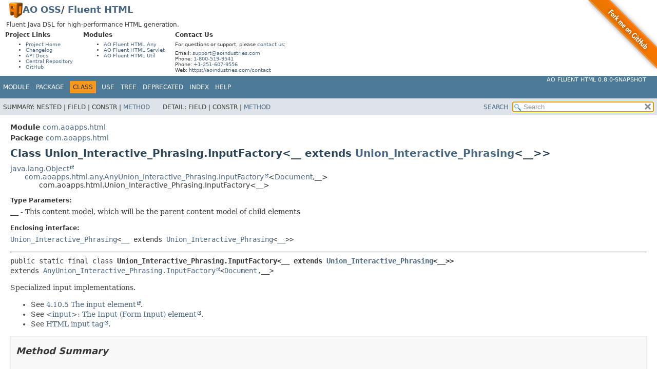

--- FILE ---
content_type: text/html;charset=UTF-8
request_url: https://oss.aoapps.com/fluent-html/apidocs/com.aoapps.html/com/aoapps/html/Union_Interactive_Phrasing.InputFactory.html
body_size: 6239
content:
<!DOCTYPE HTML>
<html lang>
<head>
<link rel="dns-prefetch" href="https://www.google-analytics.com/">
<link rel="preconnect" href="https://www.google-analytics.com/" crossorigin>
<script async src="https://www.googletagmanager.com/gtag/js?id=G-RYD4Z0W4YW"></script>
<script>
window.dataLayer = window.dataLayer || [];
function gtag(){dataLayer.push(arguments);}
gtag("js", new Date());
gtag("config", "G-RYD4Z0W4YW");
</script>
<!-- Generated by javadoc (21) -->
<title>Union_Interactive_Phrasing.InputFactory (AO Fluent HTML 0.8.0-SNAPSHOT API)</title>
<meta name="viewport" content="width=device-width, initial-scale=1">
<meta http-equiv="Content-Type" content="text/html; charset=UTF-8">
<meta name="description" content="declaration: module: com.aoapps.html, package: com.aoapps.html, interface: Union_Interactive_Phrasing, class: InputFactory">
<meta name="generator" content="javadoc/ClassWriterImpl">
<meta name="keywords" content="com.aoapps.html.Union_Interactive_Phrasing.InputFactory class">
<meta name="keywords" content="dynamic()">
<meta name="keywords" content="button()">
<meta name="keywords" content="checkbox()">
<meta name="keywords" content="color()">
<meta name="keywords" content="date()">
<meta name="keywords" content="datetimeLocal()">
<meta name="keywords" content="email()">
<meta name="keywords" content="file()">
<meta name="keywords" content="hidden()">
<meta name="keywords" content="image()">
<meta name="keywords" content="month()">
<meta name="keywords" content="number()">
<meta name="keywords" content="password()">
<meta name="keywords" content="radio()">
<meta name="keywords" content="range()">
<meta name="keywords" content="reset()">
<meta name="keywords" content="search()">
<meta name="keywords" content="submit()">
<meta name="keywords" content="tel()">
<meta name="keywords" content="text()">
<meta name="keywords" content="time()">
<meta name="keywords" content="url()">
<meta name="keywords" content="week()">
<link rel="stylesheet" type="text/css" href="../../../../stylesheet.css" title="Style">
<link rel="stylesheet" type="text/css" href="../../../../script-dir/jquery-ui.min.css" title="Style">
<script type="text/javascript" src="../../../../script.js"></script>
<script type="text/javascript" src="../../../../script-dir/jquery-3.7.1.min.js"></script>
<script type="text/javascript" src="../../../../script-dir/jquery-ui.min.js"></script>
<link rel="canonical" href="https://oss.aoapps.com/fluent-html/apidocs/com.aoapps.html/com/aoapps/html/Union_Interactive_Phrasing.InputFactory.html">
</head>
<body class="class-declaration-page">
<script type="text/javascript">var pathtoroot = "../../../../";
loadScripts(document, 'script');</script>
<noscript>
<div>JavaScript is disabled on your browser.</div>
</noscript>
<div class="flex-box">
<header role="banner" class="flex-header"><style>div#ao-javadoc-resources-fork-me {position: absolute;top: 0;right: 0;width: 149px;height: 149px;}div#ao-javadoc-resources-fork-me img {border: 0;}div#ao-javadoc-resources-top {font-size: 10px;margin: 0.5em 0;}div#ao-javadoc-resources-top h1 {font-size: 18px;margin: 0 1em;}div#ao-javadoc-resources-top h1 img {display: inline-block;vertical-align: middle;line-height: 30px;}div#ao-javadoc-resources-top h2 {font-size: 12px;margin-top: 0em;margin-bottom: 6px;}div#ao-javadoc-resources-top > p {font-size: 12px;margin-left: 1em;margin-right: 1em;}div#ao-javadoc-resources-top > div {float: left;margin: 0 1em;}div#ao-javadoc-resources-top p,div#ao-javadoc-resources-top ul {margin-top: 6px;margin-bottom: 6px;}</style><div id="ao-javadoc-resources-fork-me"><a target="_top" href="https://github.com/ao-apps/ao-fluent-html"><img src="../../../../ao-javadoc-resources/fork-me.png" width="149" height="149" alt="Fork me on GitHub" /></a></div><div id="ao-javadoc-resources-top"><h1><a target="_top" href="https://aoindustries.com/"><img src="../../../../ao-javadoc-resources/ao-logo.png" alt="AO Logo" width="26" height="30" /></a><a target="_top" href="https://oss.aoapps.com/">AO OSS</a>/ <a target="_top" href="https://oss.aoapps.com/fluent-html/">Fluent HTML</a></h1><p>Fluent Java DSL for high-performance HTML generation.</p><div><h2>Project Links</h2><ul><li><a target="_top" href="https://oss.aoapps.com/fluent-html/">Project Home</a></li><li><a target="_top" href="https://oss.aoapps.com/fluent-html/changelog">Changelog</a></li><li><a target="_top" rel="nofollow" href="https://oss.aoapps.com/fluent-html/apidocs/">API Docs</a></li><li><a target="_top" href="https://central.sonatype.com/artifact/com.aoapps/ao-fluent-html">Central Repository</a></li><li><a target="_top" href="https://github.com/ao-apps/ao-fluent-html">GitHub</a></li></ul></div><div><h2>Modules</h2><ul><li><a target="_top" href="https://oss.aoapps.com/fluent-html/any/">AO Fluent HTML Any</a></li><li><a target="_top" href="https://oss.aoapps.com/fluent-html/servlet/">AO Fluent HTML Servlet</a></li><li><a target="_top" href="https://oss.aoapps.com/fluent-html/util/">AO Fluent HTML Util</a></li></ul></div><div><h2>Contact Us</h2><p>For questions or support, please <a target="_top" href="https://aoindustries.com/contact">contact us</a>:</p><p>Email: <a target="_top" href="mailto:support@aoindustries.com">support@aoindustries.com</a><br />Phone: <a target="_top" href="tel:1-800-519-9541">1-800-519-9541</a><br />Phone: <a target="_top" href="tel:+1-251-607-9556">+1-251-607-9556</a><br />Web: <a target="_top" href="https://aoindustries.com/contact">https://aoindustries.com/contact</a></p></div></div>
<nav role="navigation">
<!-- ========= START OF TOP NAVBAR ======= -->
<div class="top-nav" id="navbar-top"><button id="navbar-toggle-button" aria-controls="navbar-top" aria-expanded="false" aria-label="Toggle navigation links"><span class="nav-bar-toggle-icon">&nbsp;</span><span class="nav-bar-toggle-icon">&nbsp;</span><span class="nav-bar-toggle-icon">&nbsp;</span></button>
<div class="skip-nav"><a href="#skip-navbar-top" title="Skip navigation links">Skip navigation links</a></div>
<div class="about-language"><a target="_top" href="https://oss.aoapps.com/fluent-html/">AO Fluent HTML 0.8.0-SNAPSHOT</a></div>
<ul id="navbar-top-firstrow" class="nav-list" title="Navigation">
<li><a href="../../../module-summary.html">Module</a></li>
<li><a href="package-summary.html">Package</a></li>
<li class="nav-bar-cell1-rev">Class</li>
<li><a rel="nofollow" href="class-use/Union_Interactive_Phrasing.InputFactory.html">Use</a></li>
<li><a rel="nofollow" href="package-tree.html">Tree</a></li>
<li><a rel="nofollow" href="../../../../deprecated-list.html">Deprecated</a></li>
<li><a rel="nofollow" href="../../../../index-all.html">Index</a></li>
<li><a rel="nofollow" href="../../../../help-doc.html#class">Help</a></li>
</ul>
<ul class="sub-nav-list-small">
<li>
<p>Summary:</p>
<ul>
<li>Nested</li>
<li>Field</li>
<li>Constr</li>
<li><a href="#method-summary">Method</a></li>
</ul>
</li>
<li>
<p>Detail:</p>
<ul>
<li>Field</li>
<li>Constr</li>
<li><a href="#method-detail">Method</a></li>
</ul>
</li>
</ul>
</div>
<div class="sub-nav">
<div id="navbar-sub-list">
<ul class="sub-nav-list">
<li>Summary:&nbsp;</li>
<li>Nested&nbsp;|&nbsp;</li>
<li>Field&nbsp;|&nbsp;</li>
<li>Constr&nbsp;|&nbsp;</li>
<li><a href="#method-summary">Method</a></li>
</ul>
<ul class="sub-nav-list">
<li>Detail:&nbsp;</li>
<li>Field&nbsp;|&nbsp;</li>
<li>Constr&nbsp;|&nbsp;</li>
<li><a href="#method-detail">Method</a></li>
</ul>
</div>
<div class="nav-list-search"><a rel="nofollow" href="../../../../search.html">SEARCH</a>
<input type="text" id="search-input" disabled placeholder="Search">
<input type="reset" id="reset-button" disabled value="reset">
</div>
</div>
<!-- ========= END OF TOP NAVBAR ========= -->
<span class="skip-nav" id="skip-navbar-top"></span></nav>
</header>
<div class="flex-content">
<main role="main">
<!-- ======== START OF CLASS DATA ======== -->
<div class="header">
<div class="sub-title"><span class="module-label-in-type">Module</span>&nbsp;<a href="../../../module-summary.html">com.aoapps.html</a></div>
<div class="sub-title"><span class="package-label-in-type">Package</span>&nbsp;<a href="package-summary.html">com.aoapps.html</a></div>
<h1 title="Class Union_Interactive_Phrasing.InputFactory" class="title">Class Union_Interactive_Phrasing.InputFactory&lt;__ extends <a href="Union_Interactive_Phrasing.html" title="interface in com.aoapps.html">Union_Interactive_Phrasing</a>&lt;__&gt;&gt;</h1>
</div>
<div class="inheritance" title="Inheritance Tree"><a rel="nofollow" href="https://docs.oracle.com/en/java/javase/11/docs/api/java.base/java/lang/Object.html" title="class or interface in java.lang" class="external-link">java.lang.Object</a>
<div class="inheritance"><a href="https://oss.aoapps.com/fluent-html/any/apidocs/com.aoapps.html.any/com/aoapps/html/any/AnyUnion_Interactive_Phrasing.InputFactory.html" title="class or interface in com.aoapps.html.any" class="external-link">com.aoapps.html.any.AnyUnion_Interactive_Phrasing.InputFactory</a>&lt;<a href="Document.html" title="class in com.aoapps.html">Document</a>,<wbr>__&gt;
<div class="inheritance">com.aoapps.html.Union_Interactive_Phrasing.InputFactory&lt;__&gt;</div>
</div>
</div>
<section class="class-description" id="class-description">
<dl class="notes">
<dt>Type Parameters:</dt>
<dd><code>__</code> - This content model, which will be the parent content model of child elements</dd>
</dl>
<dl class="notes">
<dt>Enclosing interface:</dt>
<dd><code><a href="Union_Interactive_Phrasing.html" title="interface in com.aoapps.html">Union_Interactive_Phrasing</a>&lt;<a href="Union_Interactive_Phrasing.html" title="type parameter in Union_Interactive_Phrasing">__</a> extends <a href="Union_Interactive_Phrasing.html" title="interface in com.aoapps.html">Union_Interactive_Phrasing</a>&lt;<a href="Union_Interactive_Phrasing.html" title="type parameter in Union_Interactive_Phrasing">__</a>&gt;&gt;</code></dd>
</dl>
<hr>
<div class="type-signature"><span class="modifiers">public static final class </span><span class="element-name type-name-label">Union_Interactive_Phrasing.InputFactory&lt;__ extends <a href="Union_Interactive_Phrasing.html" title="interface in com.aoapps.html">Union_Interactive_Phrasing</a>&lt;__&gt;&gt;</span>
<span class="extends-implements">extends <a href="https://oss.aoapps.com/fluent-html/any/apidocs/com.aoapps.html.any/com/aoapps/html/any/AnyUnion_Interactive_Phrasing.InputFactory.html" title="class or interface in com.aoapps.html.any" class="external-link">AnyUnion_Interactive_Phrasing.InputFactory</a>&lt;<a href="Document.html" title="class in com.aoapps.html">Document</a>,<wbr>__&gt;</span></div>
<div class="block">Specialized input implementations.
 <ul>
 <li>See <a href="https://html.spec.whatwg.org/multipage/input.html#the-input-element">4.10.5 The input element</a>.</li>
 <li>See <a href="https://developer.mozilla.org/en-US/docs/Web/HTML/Element/input">&lt;input&gt;: The Input (Form Input) element</a>.</li>
 <li>See <a href="https://www.w3schools.com/tags/tag_input.asp">HTML input tag</a>.</li>
 </ul></div>
</section>
<section class="summary">
<ul class="summary-list">
<!-- ========== METHOD SUMMARY =========== -->
<li>
<section class="method-summary" id="method-summary">
<h2>Method Summary</h2>
<div id="method-summary-table">
<div class="table-tabs" role="tablist" aria-orientation="horizontal"><button id="method-summary-table-tab0" role="tab" aria-selected="true" aria-controls="method-summary-table.tabpanel" tabindex="0" onkeydown="switchTab(event)" onclick="show('method-summary-table', 'method-summary-table', 3)" class="active-table-tab">All Methods</button><button id="method-summary-table-tab2" role="tab" aria-selected="false" aria-controls="method-summary-table.tabpanel" tabindex="-1" onkeydown="switchTab(event)" onclick="show('method-summary-table', 'method-summary-table-tab2', 3)" class="table-tab">Instance Methods</button><button id="method-summary-table-tab4" role="tab" aria-selected="false" aria-controls="method-summary-table.tabpanel" tabindex="-1" onkeydown="switchTab(event)" onclick="show('method-summary-table', 'method-summary-table-tab4', 3)" class="table-tab">Concrete Methods</button></div>
<div id="method-summary-table.tabpanel" role="tabpanel" aria-labelledby="method-summary-table-tab0">
<div class="summary-table three-column-summary">
<div class="table-header col-first">Modifier and Type</div>
<div class="table-header col-second">Method</div>
<div class="table-header col-last">Description</div>
<div class="col-first even-row-color method-summary-table method-summary-table-tab2 method-summary-table-tab4"><code><a href="INPUT.Button.html" title="class in com.aoapps.html">INPUT.Button</a><wbr>&lt;<a href="Union_Interactive_Phrasing.InputFactory.html" title="type parameter in Union_Interactive_Phrasing.InputFactory">__</a>&gt;</code></div>
<div class="col-second even-row-color method-summary-table method-summary-table-tab2 method-summary-table-tab4"><code><a href="#button()" class="member-name-link">button</a>()</code></div>
<div class="col-last even-row-color method-summary-table method-summary-table-tab2 method-summary-table-tab4">&nbsp;</div>
<div class="col-first odd-row-color method-summary-table method-summary-table-tab2 method-summary-table-tab4"><code><a href="INPUT.Checkbox.html" title="class in com.aoapps.html">INPUT.Checkbox</a><wbr>&lt;<a href="Union_Interactive_Phrasing.InputFactory.html" title="type parameter in Union_Interactive_Phrasing.InputFactory">__</a>&gt;</code></div>
<div class="col-second odd-row-color method-summary-table method-summary-table-tab2 method-summary-table-tab4"><code><a href="#checkbox()" class="member-name-link">checkbox</a>()</code></div>
<div class="col-last odd-row-color method-summary-table method-summary-table-tab2 method-summary-table-tab4">&nbsp;</div>
<div class="col-first even-row-color method-summary-table method-summary-table-tab2 method-summary-table-tab4"><code><a href="INPUT.Color.html" title="class in com.aoapps.html">INPUT.Color</a><wbr>&lt;<a href="Union_Interactive_Phrasing.InputFactory.html" title="type parameter in Union_Interactive_Phrasing.InputFactory">__</a>&gt;</code></div>
<div class="col-second even-row-color method-summary-table method-summary-table-tab2 method-summary-table-tab4"><code><a href="#color()" class="member-name-link">color</a>()</code></div>
<div class="col-last even-row-color method-summary-table method-summary-table-tab2 method-summary-table-tab4">&nbsp;</div>
<div class="col-first odd-row-color method-summary-table method-summary-table-tab2 method-summary-table-tab4"><code><a href="INPUT.Date.html" title="class in com.aoapps.html">INPUT.Date</a><wbr>&lt;<a href="Union_Interactive_Phrasing.InputFactory.html" title="type parameter in Union_Interactive_Phrasing.InputFactory">__</a>&gt;</code></div>
<div class="col-second odd-row-color method-summary-table method-summary-table-tab2 method-summary-table-tab4"><code><a href="#date()" class="member-name-link">date</a>()</code></div>
<div class="col-last odd-row-color method-summary-table method-summary-table-tab2 method-summary-table-tab4">&nbsp;</div>
<div class="col-first even-row-color method-summary-table method-summary-table-tab2 method-summary-table-tab4"><code><a href="INPUT.DatetimeLocal.html" title="class in com.aoapps.html">INPUT.DatetimeLocal</a><wbr>&lt;<a href="Union_Interactive_Phrasing.InputFactory.html" title="type parameter in Union_Interactive_Phrasing.InputFactory">__</a>&gt;</code></div>
<div class="col-second even-row-color method-summary-table method-summary-table-tab2 method-summary-table-tab4"><code><a href="#datetimeLocal()" class="member-name-link">datetimeLocal</a>()</code></div>
<div class="col-last even-row-color method-summary-table method-summary-table-tab2 method-summary-table-tab4">&nbsp;</div>
<div class="col-first odd-row-color method-summary-table method-summary-table-tab2 method-summary-table-tab4"><code><a href="INPUT.Dynamic.html" title="class in com.aoapps.html">INPUT.Dynamic</a><wbr>&lt;<a href="Union_Interactive_Phrasing.InputFactory.html" title="type parameter in Union_Interactive_Phrasing.InputFactory">__</a>&gt;</code></div>
<div class="col-second odd-row-color method-summary-table method-summary-table-tab2 method-summary-table-tab4"><code><a href="#dynamic()" class="member-name-link">dynamic</a>()</code></div>
<div class="col-last odd-row-color method-summary-table method-summary-table-tab2 method-summary-table-tab4">&nbsp;</div>
<div class="col-first even-row-color method-summary-table method-summary-table-tab2 method-summary-table-tab4"><code><a href="INPUT.Dynamic.html" title="class in com.aoapps.html">INPUT.Dynamic</a><wbr>&lt;<a href="Union_Interactive_Phrasing.InputFactory.html" title="type parameter in Union_Interactive_Phrasing.InputFactory">__</a>&gt;</code></div>
<div class="col-second even-row-color method-summary-table method-summary-table-tab2 method-summary-table-tab4"><code><a href="#dynamic(com.aoapps.html.any.AnyINPUT.Dynamic.Type)" class="member-name-link">dynamic</a><wbr>(<a href="https://oss.aoapps.com/fluent-html/any/apidocs/com.aoapps.html.any/com/aoapps/html/any/AnyINPUT.Dynamic.Type.html" title="class or interface in com.aoapps.html.any" class="external-link">AnyINPUT.Dynamic.Type</a>&nbsp;type)</code></div>
<div class="col-last even-row-color method-summary-table method-summary-table-tab2 method-summary-table-tab4">&nbsp;</div>
<div class="col-first odd-row-color method-summary-table method-summary-table-tab2 method-summary-table-tab4"><code>&lt;Ex extends <a rel="nofollow" href="https://docs.oracle.com/en/java/javase/11/docs/api/java.base/java/lang/Throwable.html" title="class or interface in java.lang" class="external-link">Throwable</a>&gt;<br><a href="INPUT.Dynamic.html" title="class in com.aoapps.html">INPUT.Dynamic</a><wbr>&lt;<a href="Union_Interactive_Phrasing.InputFactory.html" title="type parameter in Union_Interactive_Phrasing.InputFactory">__</a>&gt;</code></div>
<div class="col-second odd-row-color method-summary-table method-summary-table-tab2 method-summary-table-tab4"><code><a href="#dynamic(com.aoapps.html.any.Suppliers.String)" class="member-name-link">dynamic</a><wbr>(<a href="https://oss.aoapps.com/fluent-html/any/apidocs/com.aoapps.html.any/com/aoapps/html/any/Suppliers.String.html" title="class or interface in com.aoapps.html.any" class="external-link">Suppliers.String</a>&lt;Ex&gt;&nbsp;type)</code></div>
<div class="col-last odd-row-color method-summary-table method-summary-table-tab2 method-summary-table-tab4"></div>
<div class="col-first even-row-color method-summary-table method-summary-table-tab2 method-summary-table-tab4"><code>&lt;Ex extends <a rel="nofollow" href="https://docs.oracle.com/en/java/javase/11/docs/api/java.base/java/lang/Throwable.html" title="class or interface in java.lang" class="external-link">Throwable</a>&gt;<br><a href="INPUT.Dynamic.html" title="class in com.aoapps.html">INPUT.Dynamic</a><wbr>&lt;<a href="Union_Interactive_Phrasing.InputFactory.html" title="type parameter in Union_Interactive_Phrasing.InputFactory">__</a>&gt;</code></div>
<div class="col-second even-row-color method-summary-table method-summary-table-tab2 method-summary-table-tab4"><code><a href="#dynamic(com.aoapps.lang.io.function.IOSupplierE)" class="member-name-link">dynamic</a><wbr>(<a href="https://oss.aoapps.com/lang/apidocs/com.aoapps.lang/com/aoapps/lang/io/function/IOSupplierE.html" title="class or interface in com.aoapps.lang.io.function" class="external-link">IOSupplierE</a>&lt;<a href="https://oss.aoapps.com/fluent-html/any/apidocs/com.aoapps.html.any/com/aoapps/html/any/AnyINPUT.Dynamic.Type.html" title="class or interface in com.aoapps.html.any" class="external-link">AnyINPUT.Dynamic.Type</a>,<wbr>Ex&gt;&nbsp;type)</code></div>
<div class="col-last even-row-color method-summary-table method-summary-table-tab2 method-summary-table-tab4"></div>
<div class="col-first odd-row-color method-summary-table method-summary-table-tab2 method-summary-table-tab4"><code><a href="INPUT.Dynamic.html" title="class in com.aoapps.html">INPUT.Dynamic</a><wbr>&lt;<a href="Union_Interactive_Phrasing.InputFactory.html" title="type parameter in Union_Interactive_Phrasing.InputFactory">__</a>&gt;</code></div>
<div class="col-second odd-row-color method-summary-table method-summary-table-tab2 method-summary-table-tab4"><code><a href="#dynamic(java.lang.String)" class="member-name-link">dynamic</a><wbr>(<a rel="nofollow" href="https://docs.oracle.com/en/java/javase/11/docs/api/java.base/java/lang/String.html" title="class or interface in java.lang" class="external-link">String</a>&nbsp;type)</code></div>
<div class="col-last odd-row-color method-summary-table method-summary-table-tab2 method-summary-table-tab4">&nbsp;</div>
<div class="col-first even-row-color method-summary-table method-summary-table-tab2 method-summary-table-tab4"><code><a href="INPUT.Email.html" title="class in com.aoapps.html">INPUT.Email</a><wbr>&lt;<a href="Union_Interactive_Phrasing.InputFactory.html" title="type parameter in Union_Interactive_Phrasing.InputFactory">__</a>&gt;</code></div>
<div class="col-second even-row-color method-summary-table method-summary-table-tab2 method-summary-table-tab4"><code><a href="#email()" class="member-name-link">email</a>()</code></div>
<div class="col-last even-row-color method-summary-table method-summary-table-tab2 method-summary-table-tab4">&nbsp;</div>
<div class="col-first odd-row-color method-summary-table method-summary-table-tab2 method-summary-table-tab4"><code><a href="INPUT.File.html" title="class in com.aoapps.html">INPUT.File</a><wbr>&lt;<a href="Union_Interactive_Phrasing.InputFactory.html" title="type parameter in Union_Interactive_Phrasing.InputFactory">__</a>&gt;</code></div>
<div class="col-second odd-row-color method-summary-table method-summary-table-tab2 method-summary-table-tab4"><code><a href="#file()" class="member-name-link">file</a>()</code></div>
<div class="col-last odd-row-color method-summary-table method-summary-table-tab2 method-summary-table-tab4">&nbsp;</div>
<div class="col-first even-row-color method-summary-table method-summary-table-tab2 method-summary-table-tab4"><code><a href="INPUT.Hidden.html" title="class in com.aoapps.html">INPUT.Hidden</a><wbr>&lt;<a href="Union_Interactive_Phrasing.InputFactory.html" title="type parameter in Union_Interactive_Phrasing.InputFactory">__</a>&gt;</code></div>
<div class="col-second even-row-color method-summary-table method-summary-table-tab2 method-summary-table-tab4"><code><a href="#hidden()" class="member-name-link">hidden</a>()</code></div>
<div class="col-last even-row-color method-summary-table method-summary-table-tab2 method-summary-table-tab4">&nbsp;</div>
<div class="col-first odd-row-color method-summary-table method-summary-table-tab2 method-summary-table-tab4"><code><a href="INPUT.Image.html" title="class in com.aoapps.html">INPUT.Image</a><wbr>&lt;<a href="Union_Interactive_Phrasing.InputFactory.html" title="type parameter in Union_Interactive_Phrasing.InputFactory">__</a>&gt;</code></div>
<div class="col-second odd-row-color method-summary-table method-summary-table-tab2 method-summary-table-tab4"><code><a href="#image()" class="member-name-link">image</a>()</code></div>
<div class="col-last odd-row-color method-summary-table method-summary-table-tab2 method-summary-table-tab4">&nbsp;</div>
<div class="col-first even-row-color method-summary-table method-summary-table-tab2 method-summary-table-tab4"><code><a href="INPUT.Month.html" title="class in com.aoapps.html">INPUT.Month</a><wbr>&lt;<a href="Union_Interactive_Phrasing.InputFactory.html" title="type parameter in Union_Interactive_Phrasing.InputFactory">__</a>&gt;</code></div>
<div class="col-second even-row-color method-summary-table method-summary-table-tab2 method-summary-table-tab4"><code><a href="#month()" class="member-name-link">month</a>()</code></div>
<div class="col-last even-row-color method-summary-table method-summary-table-tab2 method-summary-table-tab4">&nbsp;</div>
<div class="col-first odd-row-color method-summary-table method-summary-table-tab2 method-summary-table-tab4"><code><a href="INPUT.Number.html" title="class in com.aoapps.html">INPUT.Number</a><wbr>&lt;<a href="Union_Interactive_Phrasing.InputFactory.html" title="type parameter in Union_Interactive_Phrasing.InputFactory">__</a>&gt;</code></div>
<div class="col-second odd-row-color method-summary-table method-summary-table-tab2 method-summary-table-tab4"><code><a href="#number()" class="member-name-link">number</a>()</code></div>
<div class="col-last odd-row-color method-summary-table method-summary-table-tab2 method-summary-table-tab4">&nbsp;</div>
<div class="col-first even-row-color method-summary-table method-summary-table-tab2 method-summary-table-tab4"><code><a href="INPUT.Password.html" title="class in com.aoapps.html">INPUT.Password</a><wbr>&lt;<a href="Union_Interactive_Phrasing.InputFactory.html" title="type parameter in Union_Interactive_Phrasing.InputFactory">__</a>&gt;</code></div>
<div class="col-second even-row-color method-summary-table method-summary-table-tab2 method-summary-table-tab4"><code><a href="#password()" class="member-name-link">password</a>()</code></div>
<div class="col-last even-row-color method-summary-table method-summary-table-tab2 method-summary-table-tab4">&nbsp;</div>
<div class="col-first odd-row-color method-summary-table method-summary-table-tab2 method-summary-table-tab4"><code><a href="INPUT.Radio.html" title="class in com.aoapps.html">INPUT.Radio</a><wbr>&lt;<a href="Union_Interactive_Phrasing.InputFactory.html" title="type parameter in Union_Interactive_Phrasing.InputFactory">__</a>&gt;</code></div>
<div class="col-second odd-row-color method-summary-table method-summary-table-tab2 method-summary-table-tab4"><code><a href="#radio()" class="member-name-link">radio</a>()</code></div>
<div class="col-last odd-row-color method-summary-table method-summary-table-tab2 method-summary-table-tab4">&nbsp;</div>
<div class="col-first even-row-color method-summary-table method-summary-table-tab2 method-summary-table-tab4"><code><a href="INPUT.Range.html" title="class in com.aoapps.html">INPUT.Range</a><wbr>&lt;<a href="Union_Interactive_Phrasing.InputFactory.html" title="type parameter in Union_Interactive_Phrasing.InputFactory">__</a>&gt;</code></div>
<div class="col-second even-row-color method-summary-table method-summary-table-tab2 method-summary-table-tab4"><code><a href="#range()" class="member-name-link">range</a>()</code></div>
<div class="col-last even-row-color method-summary-table method-summary-table-tab2 method-summary-table-tab4">&nbsp;</div>
<div class="col-first odd-row-color method-summary-table method-summary-table-tab2 method-summary-table-tab4"><code><a href="INPUT.Reset.html" title="class in com.aoapps.html">INPUT.Reset</a><wbr>&lt;<a href="Union_Interactive_Phrasing.InputFactory.html" title="type parameter in Union_Interactive_Phrasing.InputFactory">__</a>&gt;</code></div>
<div class="col-second odd-row-color method-summary-table method-summary-table-tab2 method-summary-table-tab4"><code><a href="#reset()" class="member-name-link">reset</a>()</code></div>
<div class="col-last odd-row-color method-summary-table method-summary-table-tab2 method-summary-table-tab4">&nbsp;</div>
<div class="col-first even-row-color method-summary-table method-summary-table-tab2 method-summary-table-tab4"><code><a href="INPUT.Search.html" title="class in com.aoapps.html">INPUT.Search</a><wbr>&lt;<a href="Union_Interactive_Phrasing.InputFactory.html" title="type parameter in Union_Interactive_Phrasing.InputFactory">__</a>&gt;</code></div>
<div class="col-second even-row-color method-summary-table method-summary-table-tab2 method-summary-table-tab4"><code><a href="#search()" class="member-name-link">search</a>()</code></div>
<div class="col-last even-row-color method-summary-table method-summary-table-tab2 method-summary-table-tab4">&nbsp;</div>
<div class="col-first odd-row-color method-summary-table method-summary-table-tab2 method-summary-table-tab4"><code><a href="INPUT.Submit.html" title="class in com.aoapps.html">INPUT.Submit</a><wbr>&lt;<a href="Union_Interactive_Phrasing.InputFactory.html" title="type parameter in Union_Interactive_Phrasing.InputFactory">__</a>&gt;</code></div>
<div class="col-second odd-row-color method-summary-table method-summary-table-tab2 method-summary-table-tab4"><code><a href="#submit()" class="member-name-link">submit</a>()</code></div>
<div class="col-last odd-row-color method-summary-table method-summary-table-tab2 method-summary-table-tab4">&nbsp;</div>
<div class="col-first even-row-color method-summary-table method-summary-table-tab2 method-summary-table-tab4"><code><a href="INPUT.Tel.html" title="class in com.aoapps.html">INPUT.Tel</a><wbr>&lt;<a href="Union_Interactive_Phrasing.InputFactory.html" title="type parameter in Union_Interactive_Phrasing.InputFactory">__</a>&gt;</code></div>
<div class="col-second even-row-color method-summary-table method-summary-table-tab2 method-summary-table-tab4"><code><a href="#tel()" class="member-name-link">tel</a>()</code></div>
<div class="col-last even-row-color method-summary-table method-summary-table-tab2 method-summary-table-tab4">&nbsp;</div>
<div class="col-first odd-row-color method-summary-table method-summary-table-tab2 method-summary-table-tab4"><code><a href="INPUT.Text.html" title="class in com.aoapps.html">INPUT.Text</a><wbr>&lt;<a href="Union_Interactive_Phrasing.InputFactory.html" title="type parameter in Union_Interactive_Phrasing.InputFactory">__</a>&gt;</code></div>
<div class="col-second odd-row-color method-summary-table method-summary-table-tab2 method-summary-table-tab4"><code><a href="#text()" class="member-name-link">text</a>()</code></div>
<div class="col-last odd-row-color method-summary-table method-summary-table-tab2 method-summary-table-tab4">&nbsp;</div>
<div class="col-first even-row-color method-summary-table method-summary-table-tab2 method-summary-table-tab4"><code><a href="INPUT.Time.html" title="class in com.aoapps.html">INPUT.Time</a><wbr>&lt;<a href="Union_Interactive_Phrasing.InputFactory.html" title="type parameter in Union_Interactive_Phrasing.InputFactory">__</a>&gt;</code></div>
<div class="col-second even-row-color method-summary-table method-summary-table-tab2 method-summary-table-tab4"><code><a href="#time()" class="member-name-link">time</a>()</code></div>
<div class="col-last even-row-color method-summary-table method-summary-table-tab2 method-summary-table-tab4">&nbsp;</div>
<div class="col-first odd-row-color method-summary-table method-summary-table-tab2 method-summary-table-tab4"><code><a href="INPUT.Url.html" title="class in com.aoapps.html">INPUT.Url</a><wbr>&lt;<a href="Union_Interactive_Phrasing.InputFactory.html" title="type parameter in Union_Interactive_Phrasing.InputFactory">__</a>&gt;</code></div>
<div class="col-second odd-row-color method-summary-table method-summary-table-tab2 method-summary-table-tab4"><code><a href="#url()" class="member-name-link">url</a>()</code></div>
<div class="col-last odd-row-color method-summary-table method-summary-table-tab2 method-summary-table-tab4">&nbsp;</div>
<div class="col-first even-row-color method-summary-table method-summary-table-tab2 method-summary-table-tab4"><code><a href="INPUT.Week.html" title="class in com.aoapps.html">INPUT.Week</a><wbr>&lt;<a href="Union_Interactive_Phrasing.InputFactory.html" title="type parameter in Union_Interactive_Phrasing.InputFactory">__</a>&gt;</code></div>
<div class="col-second even-row-color method-summary-table method-summary-table-tab2 method-summary-table-tab4"><code><a href="#week()" class="member-name-link">week</a>()</code></div>
<div class="col-last even-row-color method-summary-table method-summary-table-tab2 method-summary-table-tab4">&nbsp;</div>
</div>
</div>
</div>
<div class="inherited-list">
<h3 id="methods-inherited-from-class-com.aoapps.html.any.AnyUnion_Interactive_Phrasing.InputFactory">Methods inherited from class&nbsp;com.aoapps.html.any.<a href="https://oss.aoapps.com/fluent-html/any/apidocs/com.aoapps.html.any/com/aoapps/html/any/AnyUnion_Interactive_Phrasing.InputFactory.html" title="class or interface in com.aoapps.html.any" class="external-link">AnyUnion_Interactive_Phrasing.InputFactory</a></h3>
<code><a href="https://oss.aoapps.com/fluent-html/any/apidocs/com.aoapps.html.any/com/aoapps/html/any/AnyUnion_Interactive_Phrasing.InputFactory.html#submit__(com.aoapps.encoding.TextWritable)" title="class or interface in com.aoapps.html.any" class="external-link">submit__</a>, <a href="https://oss.aoapps.com/fluent-html/any/apidocs/com.aoapps.html.any/com/aoapps/html/any/AnyUnion_Interactive_Phrasing.InputFactory.html#submit__(com.aoapps.lang.io.function.IOSupplierE)" title="class or interface in com.aoapps.html.any" class="external-link">submit__</a>, <a href="https://oss.aoapps.com/fluent-html/any/apidocs/com.aoapps.html.any/com/aoapps/html/any/AnyUnion_Interactive_Phrasing.InputFactory.html#submit__(java.lang.Object)" title="class or interface in com.aoapps.html.any" class="external-link">submit__</a></code></div>
<div class="inherited-list">
<h3 id="methods-inherited-from-class-java.lang.Object">Methods inherited from class&nbsp;java.lang.<a rel="nofollow" href="https://docs.oracle.com/en/java/javase/11/docs/api/java.base/java/lang/Object.html" title="class or interface in java.lang" class="external-link">Object</a></h3>
<code><a rel="nofollow" href="https://docs.oracle.com/en/java/javase/11/docs/api/java.base/java/lang/Object.html#equals(java.lang.Object)" title="class or interface in java.lang" class="external-link">equals</a>, <a rel="nofollow" href="https://docs.oracle.com/en/java/javase/11/docs/api/java.base/java/lang/Object.html#getClass()" title="class or interface in java.lang" class="external-link">getClass</a>, <a rel="nofollow" href="https://docs.oracle.com/en/java/javase/11/docs/api/java.base/java/lang/Object.html#hashCode()" title="class or interface in java.lang" class="external-link">hashCode</a>, <a rel="nofollow" href="https://docs.oracle.com/en/java/javase/11/docs/api/java.base/java/lang/Object.html#notify()" title="class or interface in java.lang" class="external-link">notify</a>, <a rel="nofollow" href="https://docs.oracle.com/en/java/javase/11/docs/api/java.base/java/lang/Object.html#notifyAll()" title="class or interface in java.lang" class="external-link">notifyAll</a>, <a rel="nofollow" href="https://docs.oracle.com/en/java/javase/11/docs/api/java.base/java/lang/Object.html#toString()" title="class or interface in java.lang" class="external-link">toString</a>, <a rel="nofollow" href="https://docs.oracle.com/en/java/javase/11/docs/api/java.base/java/lang/Object.html#wait()" title="class or interface in java.lang" class="external-link">wait</a>, <a rel="nofollow" href="https://docs.oracle.com/en/java/javase/11/docs/api/java.base/java/lang/Object.html#wait(long)" title="class or interface in java.lang" class="external-link">wait</a>, <a rel="nofollow" href="https://docs.oracle.com/en/java/javase/11/docs/api/java.base/java/lang/Object.html#wait(long,int)" title="class or interface in java.lang" class="external-link">wait</a></code></div>
</section>
</li>
</ul>
</section>
<section class="details">
<ul class="details-list">
<!-- ============ METHOD DETAIL ========== -->
<li>
<section class="method-details" id="method-detail">
<h2>Method Details</h2>
<ul class="member-list">
<li>
<section class="detail" id="dynamic()">
<h3>dynamic</h3>
<div class="member-signature"><span class="modifiers">public</span>&nbsp;<span class="return-type"><a href="INPUT.Dynamic.html" title="class in com.aoapps.html">INPUT.Dynamic</a>&lt;<a href="Union_Interactive_Phrasing.InputFactory.html" title="type parameter in Union_Interactive_Phrasing.InputFactory">__</a>&gt;</span>&nbsp;<span class="element-name">dynamic</span>()
                          throws <span class="exceptions"><a rel="nofollow" href="https://docs.oracle.com/en/java/javase/11/docs/api/java.base/java/io/IOException.html" title="class or interface in java.io" class="external-link">IOException</a></span></div>
<dl class="notes">
<dt>Specified by:</dt>
<dd><code><a href="https://oss.aoapps.com/fluent-html/any/apidocs/com.aoapps.html.any/com/aoapps/html/any/AnyUnion_Interactive_Phrasing.InputFactory.html#dynamic()" title="class or interface in com.aoapps.html.any" class="external-link">dynamic</a></code>&nbsp;in class&nbsp;<code><a href="https://oss.aoapps.com/fluent-html/any/apidocs/com.aoapps.html.any/com/aoapps/html/any/AnyUnion_Interactive_Phrasing.InputFactory.html" title="class or interface in com.aoapps.html.any" class="external-link">AnyUnion_Interactive_Phrasing.InputFactory</a>&lt;<a href="Document.html" title="class in com.aoapps.html">Document</a>,<wbr><a href="Union_Interactive_Phrasing.InputFactory.html" title="type parameter in Union_Interactive_Phrasing.InputFactory">__</a> extends <a href="Union_Interactive_Phrasing.html" title="interface in com.aoapps.html">Union_Interactive_Phrasing</a>&lt;<a href="Union_Interactive_Phrasing.InputFactory.html" title="type parameter in Union_Interactive_Phrasing.InputFactory">__</a>&gt;&gt;</code></dd>
<dt>Throws:</dt>
<dd><code><a rel="nofollow" href="https://docs.oracle.com/en/java/javase/11/docs/api/java.base/java/io/IOException.html" title="class or interface in java.io" class="external-link">IOException</a></code></dd>
</dl>
</section>
</li>
<li>
<section class="detail" id="dynamic(java.lang.String)">
<h3>dynamic</h3>
<div class="member-signature"><span class="modifiers">public</span>&nbsp;<span class="return-type"><a href="INPUT.Dynamic.html" title="class in com.aoapps.html">INPUT.Dynamic</a>&lt;<a href="Union_Interactive_Phrasing.InputFactory.html" title="type parameter in Union_Interactive_Phrasing.InputFactory">__</a>&gt;</span>&nbsp;<span class="element-name">dynamic</span><wbr><span class="parameters">(<a rel="nofollow" href="https://docs.oracle.com/en/java/javase/11/docs/api/java.base/java/lang/String.html" title="class or interface in java.lang" class="external-link">String</a>&nbsp;type)</span>
                          throws <span class="exceptions"><a rel="nofollow" href="https://docs.oracle.com/en/java/javase/11/docs/api/java.base/java/io/IOException.html" title="class or interface in java.io" class="external-link">IOException</a></span></div>
<dl class="notes">
<dt>Specified by:</dt>
<dd><code><a href="https://oss.aoapps.com/fluent-html/any/apidocs/com.aoapps.html.any/com/aoapps/html/any/AnyUnion_Interactive_Phrasing.InputFactory.html#dynamic(java.lang.String)" title="class or interface in com.aoapps.html.any" class="external-link">dynamic</a></code>&nbsp;in class&nbsp;<code><a href="https://oss.aoapps.com/fluent-html/any/apidocs/com.aoapps.html.any/com/aoapps/html/any/AnyUnion_Interactive_Phrasing.InputFactory.html" title="class or interface in com.aoapps.html.any" class="external-link">AnyUnion_Interactive_Phrasing.InputFactory</a>&lt;<a href="Document.html" title="class in com.aoapps.html">Document</a>,<wbr><a href="Union_Interactive_Phrasing.InputFactory.html" title="type parameter in Union_Interactive_Phrasing.InputFactory">__</a> extends <a href="Union_Interactive_Phrasing.html" title="interface in com.aoapps.html">Union_Interactive_Phrasing</a>&lt;<a href="Union_Interactive_Phrasing.InputFactory.html" title="type parameter in Union_Interactive_Phrasing.InputFactory">__</a>&gt;&gt;</code></dd>
<dt>Throws:</dt>
<dd><code><a rel="nofollow" href="https://docs.oracle.com/en/java/javase/11/docs/api/java.base/java/io/IOException.html" title="class or interface in java.io" class="external-link">IOException</a></code></dd>
</dl>
</section>
</li>
<li>
<section class="detail" id="dynamic(com.aoapps.html.any.Suppliers.String)">
<h3>dynamic</h3>
<div class="member-signature"><span class="modifiers">public</span>&nbsp;<span class="type-parameters">&lt;Ex extends <a rel="nofollow" href="https://docs.oracle.com/en/java/javase/11/docs/api/java.base/java/lang/Throwable.html" title="class or interface in java.lang" class="external-link">Throwable</a>&gt;</span>&nbsp;<span class="return-type"><a href="INPUT.Dynamic.html" title="class in com.aoapps.html">INPUT.Dynamic</a>&lt;<a href="Union_Interactive_Phrasing.InputFactory.html" title="type parameter in Union_Interactive_Phrasing.InputFactory">__</a>&gt;</span>&nbsp;<span class="element-name">dynamic</span><wbr><span class="parameters">(<a href="https://oss.aoapps.com/fluent-html/any/apidocs/com.aoapps.html.any/com/aoapps/html/any/Suppliers.String.html" title="class or interface in com.aoapps.html.any" class="external-link">Suppliers.String</a>&lt;Ex&gt;&nbsp;type)</span>
                                                 throws <span class="exceptions"><a rel="nofollow" href="https://docs.oracle.com/en/java/javase/11/docs/api/java.base/java/io/IOException.html" title="class or interface in java.io" class="external-link">IOException</a>,
Ex</span></div>
<dl class="notes">
<dt>Overrides:</dt>
<dd><code><a href="https://oss.aoapps.com/fluent-html/any/apidocs/com.aoapps.html.any/com/aoapps/html/any/AnyUnion_Interactive_Phrasing.InputFactory.html#dynamic(com.aoapps.html.any.Suppliers.String)" title="class or interface in com.aoapps.html.any" class="external-link">dynamic</a></code>&nbsp;in class&nbsp;<code><a href="https://oss.aoapps.com/fluent-html/any/apidocs/com.aoapps.html.any/com/aoapps/html/any/AnyUnion_Interactive_Phrasing.InputFactory.html" title="class or interface in com.aoapps.html.any" class="external-link">AnyUnion_Interactive_Phrasing.InputFactory</a>&lt;<a href="Document.html" title="class in com.aoapps.html">Document</a>,<wbr><a href="Union_Interactive_Phrasing.InputFactory.html" title="type parameter in Union_Interactive_Phrasing.InputFactory">__</a> extends <a href="Union_Interactive_Phrasing.html" title="interface in com.aoapps.html">Union_Interactive_Phrasing</a>&lt;<a href="Union_Interactive_Phrasing.InputFactory.html" title="type parameter in Union_Interactive_Phrasing.InputFactory">__</a>&gt;&gt;</code></dd>
<dt>Type Parameters:</dt>
<dd><code>Ex</code> - An arbitrary exception type that may be thrown</dd>
<dt>Throws:</dt>
<dd><code><a rel="nofollow" href="https://docs.oracle.com/en/java/javase/11/docs/api/java.base/java/io/IOException.html" title="class or interface in java.io" class="external-link">IOException</a></code></dd>
<dd><code>Ex</code></dd>
</dl>
</section>
</li>
<li>
<section class="detail" id="dynamic(com.aoapps.html.any.AnyINPUT.Dynamic.Type)">
<h3>dynamic</h3>
<div class="member-signature"><span class="modifiers">public</span>&nbsp;<span class="return-type"><a href="INPUT.Dynamic.html" title="class in com.aoapps.html">INPUT.Dynamic</a>&lt;<a href="Union_Interactive_Phrasing.InputFactory.html" title="type parameter in Union_Interactive_Phrasing.InputFactory">__</a>&gt;</span>&nbsp;<span class="element-name">dynamic</span><wbr><span class="parameters">(<a href="https://oss.aoapps.com/fluent-html/any/apidocs/com.aoapps.html.any/com/aoapps/html/any/AnyINPUT.Dynamic.Type.html" title="class or interface in com.aoapps.html.any" class="external-link">AnyINPUT.Dynamic.Type</a>&nbsp;type)</span>
                          throws <span class="exceptions"><a rel="nofollow" href="https://docs.oracle.com/en/java/javase/11/docs/api/java.base/java/io/IOException.html" title="class or interface in java.io" class="external-link">IOException</a></span></div>
<dl class="notes">
<dt>Specified by:</dt>
<dd><code><a href="https://oss.aoapps.com/fluent-html/any/apidocs/com.aoapps.html.any/com/aoapps/html/any/AnyUnion_Interactive_Phrasing.InputFactory.html#dynamic(com.aoapps.html.any.AnyINPUT.Dynamic.Type)" title="class or interface in com.aoapps.html.any" class="external-link">dynamic</a></code>&nbsp;in class&nbsp;<code><a href="https://oss.aoapps.com/fluent-html/any/apidocs/com.aoapps.html.any/com/aoapps/html/any/AnyUnion_Interactive_Phrasing.InputFactory.html" title="class or interface in com.aoapps.html.any" class="external-link">AnyUnion_Interactive_Phrasing.InputFactory</a>&lt;<a href="Document.html" title="class in com.aoapps.html">Document</a>,<wbr><a href="Union_Interactive_Phrasing.InputFactory.html" title="type parameter in Union_Interactive_Phrasing.InputFactory">__</a> extends <a href="Union_Interactive_Phrasing.html" title="interface in com.aoapps.html">Union_Interactive_Phrasing</a>&lt;<a href="Union_Interactive_Phrasing.InputFactory.html" title="type parameter in Union_Interactive_Phrasing.InputFactory">__</a>&gt;&gt;</code></dd>
<dt>Throws:</dt>
<dd><code><a rel="nofollow" href="https://docs.oracle.com/en/java/javase/11/docs/api/java.base/java/io/IOException.html" title="class or interface in java.io" class="external-link">IOException</a></code></dd>
</dl>
</section>
</li>
<li>
<section class="detail" id="dynamic(com.aoapps.lang.io.function.IOSupplierE)">
<h3>dynamic</h3>
<div class="member-signature"><span class="modifiers">public</span>&nbsp;<span class="type-parameters">&lt;Ex extends <a rel="nofollow" href="https://docs.oracle.com/en/java/javase/11/docs/api/java.base/java/lang/Throwable.html" title="class or interface in java.lang" class="external-link">Throwable</a>&gt;</span>&nbsp;<span class="return-type"><a href="INPUT.Dynamic.html" title="class in com.aoapps.html">INPUT.Dynamic</a>&lt;<a href="Union_Interactive_Phrasing.InputFactory.html" title="type parameter in Union_Interactive_Phrasing.InputFactory">__</a>&gt;</span>&nbsp;<span class="element-name">dynamic</span><wbr><span class="parameters">(<a href="https://oss.aoapps.com/lang/apidocs/com.aoapps.lang/com/aoapps/lang/io/function/IOSupplierE.html" title="class or interface in com.aoapps.lang.io.function" class="external-link">IOSupplierE</a>&lt;<a href="https://oss.aoapps.com/fluent-html/any/apidocs/com.aoapps.html.any/com/aoapps/html/any/AnyINPUT.Dynamic.Type.html" title="class or interface in com.aoapps.html.any" class="external-link">AnyINPUT.Dynamic.Type</a>,<wbr>Ex&gt;&nbsp;type)</span>
                                                 throws <span class="exceptions"><a rel="nofollow" href="https://docs.oracle.com/en/java/javase/11/docs/api/java.base/java/io/IOException.html" title="class or interface in java.io" class="external-link">IOException</a>,
Ex</span></div>
<dl class="notes">
<dt>Overrides:</dt>
<dd><code><a href="https://oss.aoapps.com/fluent-html/any/apidocs/com.aoapps.html.any/com/aoapps/html/any/AnyUnion_Interactive_Phrasing.InputFactory.html#dynamic(com.aoapps.lang.io.function.IOSupplierE)" title="class or interface in com.aoapps.html.any" class="external-link">dynamic</a></code>&nbsp;in class&nbsp;<code><a href="https://oss.aoapps.com/fluent-html/any/apidocs/com.aoapps.html.any/com/aoapps/html/any/AnyUnion_Interactive_Phrasing.InputFactory.html" title="class or interface in com.aoapps.html.any" class="external-link">AnyUnion_Interactive_Phrasing.InputFactory</a>&lt;<a href="Document.html" title="class in com.aoapps.html">Document</a>,<wbr><a href="Union_Interactive_Phrasing.InputFactory.html" title="type parameter in Union_Interactive_Phrasing.InputFactory">__</a> extends <a href="Union_Interactive_Phrasing.html" title="interface in com.aoapps.html">Union_Interactive_Phrasing</a>&lt;<a href="Union_Interactive_Phrasing.InputFactory.html" title="type parameter in Union_Interactive_Phrasing.InputFactory">__</a>&gt;&gt;</code></dd>
<dt>Type Parameters:</dt>
<dd><code>Ex</code> - An arbitrary exception type that may be thrown</dd>
<dt>Throws:</dt>
<dd><code><a rel="nofollow" href="https://docs.oracle.com/en/java/javase/11/docs/api/java.base/java/io/IOException.html" title="class or interface in java.io" class="external-link">IOException</a></code></dd>
<dd><code>Ex</code></dd>
</dl>
</section>
</li>
<li>
<section class="detail" id="button()">
<h3>button</h3>
<div class="member-signature"><span class="modifiers">public</span>&nbsp;<span class="return-type"><a href="INPUT.Button.html" title="class in com.aoapps.html">INPUT.Button</a>&lt;<a href="Union_Interactive_Phrasing.InputFactory.html" title="type parameter in Union_Interactive_Phrasing.InputFactory">__</a>&gt;</span>&nbsp;<span class="element-name">button</span>()
                        throws <span class="exceptions"><a rel="nofollow" href="https://docs.oracle.com/en/java/javase/11/docs/api/java.base/java/io/IOException.html" title="class or interface in java.io" class="external-link">IOException</a></span></div>
<dl class="notes">
<dt>Specified by:</dt>
<dd><code><a href="https://oss.aoapps.com/fluent-html/any/apidocs/com.aoapps.html.any/com/aoapps/html/any/AnyUnion_Interactive_Phrasing.InputFactory.html#button()" title="class or interface in com.aoapps.html.any" class="external-link">button</a></code>&nbsp;in class&nbsp;<code><a href="https://oss.aoapps.com/fluent-html/any/apidocs/com.aoapps.html.any/com/aoapps/html/any/AnyUnion_Interactive_Phrasing.InputFactory.html" title="class or interface in com.aoapps.html.any" class="external-link">AnyUnion_Interactive_Phrasing.InputFactory</a>&lt;<a href="Document.html" title="class in com.aoapps.html">Document</a>,<wbr><a href="Union_Interactive_Phrasing.InputFactory.html" title="type parameter in Union_Interactive_Phrasing.InputFactory">__</a> extends <a href="Union_Interactive_Phrasing.html" title="interface in com.aoapps.html">Union_Interactive_Phrasing</a>&lt;<a href="Union_Interactive_Phrasing.InputFactory.html" title="type parameter in Union_Interactive_Phrasing.InputFactory">__</a>&gt;&gt;</code></dd>
<dt>Throws:</dt>
<dd><code><a rel="nofollow" href="https://docs.oracle.com/en/java/javase/11/docs/api/java.base/java/io/IOException.html" title="class or interface in java.io" class="external-link">IOException</a></code></dd>
</dl>
</section>
</li>
<li>
<section class="detail" id="checkbox()">
<h3>checkbox</h3>
<div class="member-signature"><span class="modifiers">public</span>&nbsp;<span class="return-type"><a href="INPUT.Checkbox.html" title="class in com.aoapps.html">INPUT.Checkbox</a>&lt;<a href="Union_Interactive_Phrasing.InputFactory.html" title="type parameter in Union_Interactive_Phrasing.InputFactory">__</a>&gt;</span>&nbsp;<span class="element-name">checkbox</span>()
                            throws <span class="exceptions"><a rel="nofollow" href="https://docs.oracle.com/en/java/javase/11/docs/api/java.base/java/io/IOException.html" title="class or interface in java.io" class="external-link">IOException</a></span></div>
<dl class="notes">
<dt>Specified by:</dt>
<dd><code><a href="https://oss.aoapps.com/fluent-html/any/apidocs/com.aoapps.html.any/com/aoapps/html/any/AnyUnion_Interactive_Phrasing.InputFactory.html#checkbox()" title="class or interface in com.aoapps.html.any" class="external-link">checkbox</a></code>&nbsp;in class&nbsp;<code><a href="https://oss.aoapps.com/fluent-html/any/apidocs/com.aoapps.html.any/com/aoapps/html/any/AnyUnion_Interactive_Phrasing.InputFactory.html" title="class or interface in com.aoapps.html.any" class="external-link">AnyUnion_Interactive_Phrasing.InputFactory</a>&lt;<a href="Document.html" title="class in com.aoapps.html">Document</a>,<wbr><a href="Union_Interactive_Phrasing.InputFactory.html" title="type parameter in Union_Interactive_Phrasing.InputFactory">__</a> extends <a href="Union_Interactive_Phrasing.html" title="interface in com.aoapps.html">Union_Interactive_Phrasing</a>&lt;<a href="Union_Interactive_Phrasing.InputFactory.html" title="type parameter in Union_Interactive_Phrasing.InputFactory">__</a>&gt;&gt;</code></dd>
<dt>Throws:</dt>
<dd><code><a rel="nofollow" href="https://docs.oracle.com/en/java/javase/11/docs/api/java.base/java/io/IOException.html" title="class or interface in java.io" class="external-link">IOException</a></code></dd>
</dl>
</section>
</li>
<li>
<section class="detail" id="color()">
<h3>color</h3>
<div class="member-signature"><span class="modifiers">public</span>&nbsp;<span class="return-type"><a href="INPUT.Color.html" title="class in com.aoapps.html">INPUT.Color</a>&lt;<a href="Union_Interactive_Phrasing.InputFactory.html" title="type parameter in Union_Interactive_Phrasing.InputFactory">__</a>&gt;</span>&nbsp;<span class="element-name">color</span>()
                      throws <span class="exceptions"><a rel="nofollow" href="https://docs.oracle.com/en/java/javase/11/docs/api/java.base/java/io/IOException.html" title="class or interface in java.io" class="external-link">IOException</a></span></div>
<dl class="notes">
<dt>Specified by:</dt>
<dd><code><a href="https://oss.aoapps.com/fluent-html/any/apidocs/com.aoapps.html.any/com/aoapps/html/any/AnyUnion_Interactive_Phrasing.InputFactory.html#color()" title="class or interface in com.aoapps.html.any" class="external-link">color</a></code>&nbsp;in class&nbsp;<code><a href="https://oss.aoapps.com/fluent-html/any/apidocs/com.aoapps.html.any/com/aoapps/html/any/AnyUnion_Interactive_Phrasing.InputFactory.html" title="class or interface in com.aoapps.html.any" class="external-link">AnyUnion_Interactive_Phrasing.InputFactory</a>&lt;<a href="Document.html" title="class in com.aoapps.html">Document</a>,<wbr><a href="Union_Interactive_Phrasing.InputFactory.html" title="type parameter in Union_Interactive_Phrasing.InputFactory">__</a> extends <a href="Union_Interactive_Phrasing.html" title="interface in com.aoapps.html">Union_Interactive_Phrasing</a>&lt;<a href="Union_Interactive_Phrasing.InputFactory.html" title="type parameter in Union_Interactive_Phrasing.InputFactory">__</a>&gt;&gt;</code></dd>
<dt>Throws:</dt>
<dd><code><a rel="nofollow" href="https://docs.oracle.com/en/java/javase/11/docs/api/java.base/java/io/IOException.html" title="class or interface in java.io" class="external-link">IOException</a></code></dd>
</dl>
</section>
</li>
<li>
<section class="detail" id="date()">
<h3>date</h3>
<div class="member-signature"><span class="modifiers">public</span>&nbsp;<span class="return-type"><a href="INPUT.Date.html" title="class in com.aoapps.html">INPUT.Date</a>&lt;<a href="Union_Interactive_Phrasing.InputFactory.html" title="type parameter in Union_Interactive_Phrasing.InputFactory">__</a>&gt;</span>&nbsp;<span class="element-name">date</span>()
                    throws <span class="exceptions"><a rel="nofollow" href="https://docs.oracle.com/en/java/javase/11/docs/api/java.base/java/io/IOException.html" title="class or interface in java.io" class="external-link">IOException</a></span></div>
<dl class="notes">
<dt>Specified by:</dt>
<dd><code><a href="https://oss.aoapps.com/fluent-html/any/apidocs/com.aoapps.html.any/com/aoapps/html/any/AnyUnion_Interactive_Phrasing.InputFactory.html#date()" title="class or interface in com.aoapps.html.any" class="external-link">date</a></code>&nbsp;in class&nbsp;<code><a href="https://oss.aoapps.com/fluent-html/any/apidocs/com.aoapps.html.any/com/aoapps/html/any/AnyUnion_Interactive_Phrasing.InputFactory.html" title="class or interface in com.aoapps.html.any" class="external-link">AnyUnion_Interactive_Phrasing.InputFactory</a>&lt;<a href="Document.html" title="class in com.aoapps.html">Document</a>,<wbr><a href="Union_Interactive_Phrasing.InputFactory.html" title="type parameter in Union_Interactive_Phrasing.InputFactory">__</a> extends <a href="Union_Interactive_Phrasing.html" title="interface in com.aoapps.html">Union_Interactive_Phrasing</a>&lt;<a href="Union_Interactive_Phrasing.InputFactory.html" title="type parameter in Union_Interactive_Phrasing.InputFactory">__</a>&gt;&gt;</code></dd>
<dt>Throws:</dt>
<dd><code><a rel="nofollow" href="https://docs.oracle.com/en/java/javase/11/docs/api/java.base/java/io/IOException.html" title="class or interface in java.io" class="external-link">IOException</a></code></dd>
</dl>
</section>
</li>
<li>
<section class="detail" id="datetimeLocal()">
<h3>datetimeLocal</h3>
<div class="member-signature"><span class="modifiers">public</span>&nbsp;<span class="return-type"><a href="INPUT.DatetimeLocal.html" title="class in com.aoapps.html">INPUT.DatetimeLocal</a>&lt;<a href="Union_Interactive_Phrasing.InputFactory.html" title="type parameter in Union_Interactive_Phrasing.InputFactory">__</a>&gt;</span>&nbsp;<span class="element-name">datetimeLocal</span>()
                                      throws <span class="exceptions"><a rel="nofollow" href="https://docs.oracle.com/en/java/javase/11/docs/api/java.base/java/io/IOException.html" title="class or interface in java.io" class="external-link">IOException</a></span></div>
<dl class="notes">
<dt>Specified by:</dt>
<dd><code><a href="https://oss.aoapps.com/fluent-html/any/apidocs/com.aoapps.html.any/com/aoapps/html/any/AnyUnion_Interactive_Phrasing.InputFactory.html#datetimeLocal()" title="class or interface in com.aoapps.html.any" class="external-link">datetimeLocal</a></code>&nbsp;in class&nbsp;<code><a href="https://oss.aoapps.com/fluent-html/any/apidocs/com.aoapps.html.any/com/aoapps/html/any/AnyUnion_Interactive_Phrasing.InputFactory.html" title="class or interface in com.aoapps.html.any" class="external-link">AnyUnion_Interactive_Phrasing.InputFactory</a>&lt;<a href="Document.html" title="class in com.aoapps.html">Document</a>,<wbr><a href="Union_Interactive_Phrasing.InputFactory.html" title="type parameter in Union_Interactive_Phrasing.InputFactory">__</a> extends <a href="Union_Interactive_Phrasing.html" title="interface in com.aoapps.html">Union_Interactive_Phrasing</a>&lt;<a href="Union_Interactive_Phrasing.InputFactory.html" title="type parameter in Union_Interactive_Phrasing.InputFactory">__</a>&gt;&gt;</code></dd>
<dt>Throws:</dt>
<dd><code><a rel="nofollow" href="https://docs.oracle.com/en/java/javase/11/docs/api/java.base/java/io/IOException.html" title="class or interface in java.io" class="external-link">IOException</a></code></dd>
</dl>
</section>
</li>
<li>
<section class="detail" id="email()">
<h3>email</h3>
<div class="member-signature"><span class="modifiers">public</span>&nbsp;<span class="return-type"><a href="INPUT.Email.html" title="class in com.aoapps.html">INPUT.Email</a>&lt;<a href="Union_Interactive_Phrasing.InputFactory.html" title="type parameter in Union_Interactive_Phrasing.InputFactory">__</a>&gt;</span>&nbsp;<span class="element-name">email</span>()
                      throws <span class="exceptions"><a rel="nofollow" href="https://docs.oracle.com/en/java/javase/11/docs/api/java.base/java/io/IOException.html" title="class or interface in java.io" class="external-link">IOException</a></span></div>
<dl class="notes">
<dt>Specified by:</dt>
<dd><code><a href="https://oss.aoapps.com/fluent-html/any/apidocs/com.aoapps.html.any/com/aoapps/html/any/AnyUnion_Interactive_Phrasing.InputFactory.html#email()" title="class or interface in com.aoapps.html.any" class="external-link">email</a></code>&nbsp;in class&nbsp;<code><a href="https://oss.aoapps.com/fluent-html/any/apidocs/com.aoapps.html.any/com/aoapps/html/any/AnyUnion_Interactive_Phrasing.InputFactory.html" title="class or interface in com.aoapps.html.any" class="external-link">AnyUnion_Interactive_Phrasing.InputFactory</a>&lt;<a href="Document.html" title="class in com.aoapps.html">Document</a>,<wbr><a href="Union_Interactive_Phrasing.InputFactory.html" title="type parameter in Union_Interactive_Phrasing.InputFactory">__</a> extends <a href="Union_Interactive_Phrasing.html" title="interface in com.aoapps.html">Union_Interactive_Phrasing</a>&lt;<a href="Union_Interactive_Phrasing.InputFactory.html" title="type parameter in Union_Interactive_Phrasing.InputFactory">__</a>&gt;&gt;</code></dd>
<dt>Throws:</dt>
<dd><code><a rel="nofollow" href="https://docs.oracle.com/en/java/javase/11/docs/api/java.base/java/io/IOException.html" title="class or interface in java.io" class="external-link">IOException</a></code></dd>
</dl>
</section>
</li>
<li>
<section class="detail" id="file()">
<h3>file</h3>
<div class="member-signature"><span class="modifiers">public</span>&nbsp;<span class="return-type"><a href="INPUT.File.html" title="class in com.aoapps.html">INPUT.File</a>&lt;<a href="Union_Interactive_Phrasing.InputFactory.html" title="type parameter in Union_Interactive_Phrasing.InputFactory">__</a>&gt;</span>&nbsp;<span class="element-name">file</span>()
                    throws <span class="exceptions"><a rel="nofollow" href="https://docs.oracle.com/en/java/javase/11/docs/api/java.base/java/io/IOException.html" title="class or interface in java.io" class="external-link">IOException</a></span></div>
<dl class="notes">
<dt>Specified by:</dt>
<dd><code><a href="https://oss.aoapps.com/fluent-html/any/apidocs/com.aoapps.html.any/com/aoapps/html/any/AnyUnion_Interactive_Phrasing.InputFactory.html#file()" title="class or interface in com.aoapps.html.any" class="external-link">file</a></code>&nbsp;in class&nbsp;<code><a href="https://oss.aoapps.com/fluent-html/any/apidocs/com.aoapps.html.any/com/aoapps/html/any/AnyUnion_Interactive_Phrasing.InputFactory.html" title="class or interface in com.aoapps.html.any" class="external-link">AnyUnion_Interactive_Phrasing.InputFactory</a>&lt;<a href="Document.html" title="class in com.aoapps.html">Document</a>,<wbr><a href="Union_Interactive_Phrasing.InputFactory.html" title="type parameter in Union_Interactive_Phrasing.InputFactory">__</a> extends <a href="Union_Interactive_Phrasing.html" title="interface in com.aoapps.html">Union_Interactive_Phrasing</a>&lt;<a href="Union_Interactive_Phrasing.InputFactory.html" title="type parameter in Union_Interactive_Phrasing.InputFactory">__</a>&gt;&gt;</code></dd>
<dt>Throws:</dt>
<dd><code><a rel="nofollow" href="https://docs.oracle.com/en/java/javase/11/docs/api/java.base/java/io/IOException.html" title="class or interface in java.io" class="external-link">IOException</a></code></dd>
</dl>
</section>
</li>
<li>
<section class="detail" id="hidden()">
<h3>hidden</h3>
<div class="member-signature"><span class="modifiers">public</span>&nbsp;<span class="return-type"><a href="INPUT.Hidden.html" title="class in com.aoapps.html">INPUT.Hidden</a>&lt;<a href="Union_Interactive_Phrasing.InputFactory.html" title="type parameter in Union_Interactive_Phrasing.InputFactory">__</a>&gt;</span>&nbsp;<span class="element-name">hidden</span>()
                        throws <span class="exceptions"><a rel="nofollow" href="https://docs.oracle.com/en/java/javase/11/docs/api/java.base/java/io/IOException.html" title="class or interface in java.io" class="external-link">IOException</a></span></div>
<dl class="notes">
<dt>Specified by:</dt>
<dd><code><a href="https://oss.aoapps.com/fluent-html/any/apidocs/com.aoapps.html.any/com/aoapps/html/any/AnyUnion_Interactive_Phrasing.InputFactory.html#hidden()" title="class or interface in com.aoapps.html.any" class="external-link">hidden</a></code>&nbsp;in class&nbsp;<code><a href="https://oss.aoapps.com/fluent-html/any/apidocs/com.aoapps.html.any/com/aoapps/html/any/AnyUnion_Interactive_Phrasing.InputFactory.html" title="class or interface in com.aoapps.html.any" class="external-link">AnyUnion_Interactive_Phrasing.InputFactory</a>&lt;<a href="Document.html" title="class in com.aoapps.html">Document</a>,<wbr><a href="Union_Interactive_Phrasing.InputFactory.html" title="type parameter in Union_Interactive_Phrasing.InputFactory">__</a> extends <a href="Union_Interactive_Phrasing.html" title="interface in com.aoapps.html">Union_Interactive_Phrasing</a>&lt;<a href="Union_Interactive_Phrasing.InputFactory.html" title="type parameter in Union_Interactive_Phrasing.InputFactory">__</a>&gt;&gt;</code></dd>
<dt>Throws:</dt>
<dd><code><a rel="nofollow" href="https://docs.oracle.com/en/java/javase/11/docs/api/java.base/java/io/IOException.html" title="class or interface in java.io" class="external-link">IOException</a></code></dd>
</dl>
</section>
</li>
<li>
<section class="detail" id="image()">
<h3>image</h3>
<div class="member-signature"><span class="modifiers">public</span>&nbsp;<span class="return-type"><a href="INPUT.Image.html" title="class in com.aoapps.html">INPUT.Image</a>&lt;<a href="Union_Interactive_Phrasing.InputFactory.html" title="type parameter in Union_Interactive_Phrasing.InputFactory">__</a>&gt;</span>&nbsp;<span class="element-name">image</span>()
                      throws <span class="exceptions"><a rel="nofollow" href="https://docs.oracle.com/en/java/javase/11/docs/api/java.base/java/io/IOException.html" title="class or interface in java.io" class="external-link">IOException</a></span></div>
<dl class="notes">
<dt>Specified by:</dt>
<dd><code><a href="https://oss.aoapps.com/fluent-html/any/apidocs/com.aoapps.html.any/com/aoapps/html/any/AnyUnion_Interactive_Phrasing.InputFactory.html#image()" title="class or interface in com.aoapps.html.any" class="external-link">image</a></code>&nbsp;in class&nbsp;<code><a href="https://oss.aoapps.com/fluent-html/any/apidocs/com.aoapps.html.any/com/aoapps/html/any/AnyUnion_Interactive_Phrasing.InputFactory.html" title="class or interface in com.aoapps.html.any" class="external-link">AnyUnion_Interactive_Phrasing.InputFactory</a>&lt;<a href="Document.html" title="class in com.aoapps.html">Document</a>,<wbr><a href="Union_Interactive_Phrasing.InputFactory.html" title="type parameter in Union_Interactive_Phrasing.InputFactory">__</a> extends <a href="Union_Interactive_Phrasing.html" title="interface in com.aoapps.html">Union_Interactive_Phrasing</a>&lt;<a href="Union_Interactive_Phrasing.InputFactory.html" title="type parameter in Union_Interactive_Phrasing.InputFactory">__</a>&gt;&gt;</code></dd>
<dt>Throws:</dt>
<dd><code><a rel="nofollow" href="https://docs.oracle.com/en/java/javase/11/docs/api/java.base/java/io/IOException.html" title="class or interface in java.io" class="external-link">IOException</a></code></dd>
</dl>
</section>
</li>
<li>
<section class="detail" id="month()">
<h3>month</h3>
<div class="member-signature"><span class="modifiers">public</span>&nbsp;<span class="return-type"><a href="INPUT.Month.html" title="class in com.aoapps.html">INPUT.Month</a>&lt;<a href="Union_Interactive_Phrasing.InputFactory.html" title="type parameter in Union_Interactive_Phrasing.InputFactory">__</a>&gt;</span>&nbsp;<span class="element-name">month</span>()
                      throws <span class="exceptions"><a rel="nofollow" href="https://docs.oracle.com/en/java/javase/11/docs/api/java.base/java/io/IOException.html" title="class or interface in java.io" class="external-link">IOException</a></span></div>
<dl class="notes">
<dt>Specified by:</dt>
<dd><code><a href="https://oss.aoapps.com/fluent-html/any/apidocs/com.aoapps.html.any/com/aoapps/html/any/AnyUnion_Interactive_Phrasing.InputFactory.html#month()" title="class or interface in com.aoapps.html.any" class="external-link">month</a></code>&nbsp;in class&nbsp;<code><a href="https://oss.aoapps.com/fluent-html/any/apidocs/com.aoapps.html.any/com/aoapps/html/any/AnyUnion_Interactive_Phrasing.InputFactory.html" title="class or interface in com.aoapps.html.any" class="external-link">AnyUnion_Interactive_Phrasing.InputFactory</a>&lt;<a href="Document.html" title="class in com.aoapps.html">Document</a>,<wbr><a href="Union_Interactive_Phrasing.InputFactory.html" title="type parameter in Union_Interactive_Phrasing.InputFactory">__</a> extends <a href="Union_Interactive_Phrasing.html" title="interface in com.aoapps.html">Union_Interactive_Phrasing</a>&lt;<a href="Union_Interactive_Phrasing.InputFactory.html" title="type parameter in Union_Interactive_Phrasing.InputFactory">__</a>&gt;&gt;</code></dd>
<dt>Throws:</dt>
<dd><code><a rel="nofollow" href="https://docs.oracle.com/en/java/javase/11/docs/api/java.base/java/io/IOException.html" title="class or interface in java.io" class="external-link">IOException</a></code></dd>
</dl>
</section>
</li>
<li>
<section class="detail" id="number()">
<h3>number</h3>
<div class="member-signature"><span class="modifiers">public</span>&nbsp;<span class="return-type"><a href="INPUT.Number.html" title="class in com.aoapps.html">INPUT.Number</a>&lt;<a href="Union_Interactive_Phrasing.InputFactory.html" title="type parameter in Union_Interactive_Phrasing.InputFactory">__</a>&gt;</span>&nbsp;<span class="element-name">number</span>()
                        throws <span class="exceptions"><a rel="nofollow" href="https://docs.oracle.com/en/java/javase/11/docs/api/java.base/java/io/IOException.html" title="class or interface in java.io" class="external-link">IOException</a></span></div>
<dl class="notes">
<dt>Specified by:</dt>
<dd><code><a href="https://oss.aoapps.com/fluent-html/any/apidocs/com.aoapps.html.any/com/aoapps/html/any/AnyUnion_Interactive_Phrasing.InputFactory.html#number()" title="class or interface in com.aoapps.html.any" class="external-link">number</a></code>&nbsp;in class&nbsp;<code><a href="https://oss.aoapps.com/fluent-html/any/apidocs/com.aoapps.html.any/com/aoapps/html/any/AnyUnion_Interactive_Phrasing.InputFactory.html" title="class or interface in com.aoapps.html.any" class="external-link">AnyUnion_Interactive_Phrasing.InputFactory</a>&lt;<a href="Document.html" title="class in com.aoapps.html">Document</a>,<wbr><a href="Union_Interactive_Phrasing.InputFactory.html" title="type parameter in Union_Interactive_Phrasing.InputFactory">__</a> extends <a href="Union_Interactive_Phrasing.html" title="interface in com.aoapps.html">Union_Interactive_Phrasing</a>&lt;<a href="Union_Interactive_Phrasing.InputFactory.html" title="type parameter in Union_Interactive_Phrasing.InputFactory">__</a>&gt;&gt;</code></dd>
<dt>Throws:</dt>
<dd><code><a rel="nofollow" href="https://docs.oracle.com/en/java/javase/11/docs/api/java.base/java/io/IOException.html" title="class or interface in java.io" class="external-link">IOException</a></code></dd>
</dl>
</section>
</li>
<li>
<section class="detail" id="password()">
<h3>password</h3>
<div class="member-signature"><span class="modifiers">public</span>&nbsp;<span class="return-type"><a href="INPUT.Password.html" title="class in com.aoapps.html">INPUT.Password</a>&lt;<a href="Union_Interactive_Phrasing.InputFactory.html" title="type parameter in Union_Interactive_Phrasing.InputFactory">__</a>&gt;</span>&nbsp;<span class="element-name">password</span>()
                            throws <span class="exceptions"><a rel="nofollow" href="https://docs.oracle.com/en/java/javase/11/docs/api/java.base/java/io/IOException.html" title="class or interface in java.io" class="external-link">IOException</a></span></div>
<dl class="notes">
<dt>Specified by:</dt>
<dd><code><a href="https://oss.aoapps.com/fluent-html/any/apidocs/com.aoapps.html.any/com/aoapps/html/any/AnyUnion_Interactive_Phrasing.InputFactory.html#password()" title="class or interface in com.aoapps.html.any" class="external-link">password</a></code>&nbsp;in class&nbsp;<code><a href="https://oss.aoapps.com/fluent-html/any/apidocs/com.aoapps.html.any/com/aoapps/html/any/AnyUnion_Interactive_Phrasing.InputFactory.html" title="class or interface in com.aoapps.html.any" class="external-link">AnyUnion_Interactive_Phrasing.InputFactory</a>&lt;<a href="Document.html" title="class in com.aoapps.html">Document</a>,<wbr><a href="Union_Interactive_Phrasing.InputFactory.html" title="type parameter in Union_Interactive_Phrasing.InputFactory">__</a> extends <a href="Union_Interactive_Phrasing.html" title="interface in com.aoapps.html">Union_Interactive_Phrasing</a>&lt;<a href="Union_Interactive_Phrasing.InputFactory.html" title="type parameter in Union_Interactive_Phrasing.InputFactory">__</a>&gt;&gt;</code></dd>
<dt>Throws:</dt>
<dd><code><a rel="nofollow" href="https://docs.oracle.com/en/java/javase/11/docs/api/java.base/java/io/IOException.html" title="class or interface in java.io" class="external-link">IOException</a></code></dd>
</dl>
</section>
</li>
<li>
<section class="detail" id="radio()">
<h3>radio</h3>
<div class="member-signature"><span class="modifiers">public</span>&nbsp;<span class="return-type"><a href="INPUT.Radio.html" title="class in com.aoapps.html">INPUT.Radio</a>&lt;<a href="Union_Interactive_Phrasing.InputFactory.html" title="type parameter in Union_Interactive_Phrasing.InputFactory">__</a>&gt;</span>&nbsp;<span class="element-name">radio</span>()
                      throws <span class="exceptions"><a rel="nofollow" href="https://docs.oracle.com/en/java/javase/11/docs/api/java.base/java/io/IOException.html" title="class or interface in java.io" class="external-link">IOException</a></span></div>
<dl class="notes">
<dt>Specified by:</dt>
<dd><code><a href="https://oss.aoapps.com/fluent-html/any/apidocs/com.aoapps.html.any/com/aoapps/html/any/AnyUnion_Interactive_Phrasing.InputFactory.html#radio()" title="class or interface in com.aoapps.html.any" class="external-link">radio</a></code>&nbsp;in class&nbsp;<code><a href="https://oss.aoapps.com/fluent-html/any/apidocs/com.aoapps.html.any/com/aoapps/html/any/AnyUnion_Interactive_Phrasing.InputFactory.html" title="class or interface in com.aoapps.html.any" class="external-link">AnyUnion_Interactive_Phrasing.InputFactory</a>&lt;<a href="Document.html" title="class in com.aoapps.html">Document</a>,<wbr><a href="Union_Interactive_Phrasing.InputFactory.html" title="type parameter in Union_Interactive_Phrasing.InputFactory">__</a> extends <a href="Union_Interactive_Phrasing.html" title="interface in com.aoapps.html">Union_Interactive_Phrasing</a>&lt;<a href="Union_Interactive_Phrasing.InputFactory.html" title="type parameter in Union_Interactive_Phrasing.InputFactory">__</a>&gt;&gt;</code></dd>
<dt>Throws:</dt>
<dd><code><a rel="nofollow" href="https://docs.oracle.com/en/java/javase/11/docs/api/java.base/java/io/IOException.html" title="class or interface in java.io" class="external-link">IOException</a></code></dd>
</dl>
</section>
</li>
<li>
<section class="detail" id="range()">
<h3>range</h3>
<div class="member-signature"><span class="modifiers">public</span>&nbsp;<span class="return-type"><a href="INPUT.Range.html" title="class in com.aoapps.html">INPUT.Range</a>&lt;<a href="Union_Interactive_Phrasing.InputFactory.html" title="type parameter in Union_Interactive_Phrasing.InputFactory">__</a>&gt;</span>&nbsp;<span class="element-name">range</span>()
                      throws <span class="exceptions"><a rel="nofollow" href="https://docs.oracle.com/en/java/javase/11/docs/api/java.base/java/io/IOException.html" title="class or interface in java.io" class="external-link">IOException</a></span></div>
<dl class="notes">
<dt>Specified by:</dt>
<dd><code><a href="https://oss.aoapps.com/fluent-html/any/apidocs/com.aoapps.html.any/com/aoapps/html/any/AnyUnion_Interactive_Phrasing.InputFactory.html#range()" title="class or interface in com.aoapps.html.any" class="external-link">range</a></code>&nbsp;in class&nbsp;<code><a href="https://oss.aoapps.com/fluent-html/any/apidocs/com.aoapps.html.any/com/aoapps/html/any/AnyUnion_Interactive_Phrasing.InputFactory.html" title="class or interface in com.aoapps.html.any" class="external-link">AnyUnion_Interactive_Phrasing.InputFactory</a>&lt;<a href="Document.html" title="class in com.aoapps.html">Document</a>,<wbr><a href="Union_Interactive_Phrasing.InputFactory.html" title="type parameter in Union_Interactive_Phrasing.InputFactory">__</a> extends <a href="Union_Interactive_Phrasing.html" title="interface in com.aoapps.html">Union_Interactive_Phrasing</a>&lt;<a href="Union_Interactive_Phrasing.InputFactory.html" title="type parameter in Union_Interactive_Phrasing.InputFactory">__</a>&gt;&gt;</code></dd>
<dt>Throws:</dt>
<dd><code><a rel="nofollow" href="https://docs.oracle.com/en/java/javase/11/docs/api/java.base/java/io/IOException.html" title="class or interface in java.io" class="external-link">IOException</a></code></dd>
</dl>
</section>
</li>
<li>
<section class="detail" id="reset()">
<h3>reset</h3>
<div class="member-signature"><span class="modifiers">public</span>&nbsp;<span class="return-type"><a href="INPUT.Reset.html" title="class in com.aoapps.html">INPUT.Reset</a>&lt;<a href="Union_Interactive_Phrasing.InputFactory.html" title="type parameter in Union_Interactive_Phrasing.InputFactory">__</a>&gt;</span>&nbsp;<span class="element-name">reset</span>()
                      throws <span class="exceptions"><a rel="nofollow" href="https://docs.oracle.com/en/java/javase/11/docs/api/java.base/java/io/IOException.html" title="class or interface in java.io" class="external-link">IOException</a></span></div>
<dl class="notes">
<dt>Specified by:</dt>
<dd><code><a href="https://oss.aoapps.com/fluent-html/any/apidocs/com.aoapps.html.any/com/aoapps/html/any/AnyUnion_Interactive_Phrasing.InputFactory.html#reset()" title="class or interface in com.aoapps.html.any" class="external-link">reset</a></code>&nbsp;in class&nbsp;<code><a href="https://oss.aoapps.com/fluent-html/any/apidocs/com.aoapps.html.any/com/aoapps/html/any/AnyUnion_Interactive_Phrasing.InputFactory.html" title="class or interface in com.aoapps.html.any" class="external-link">AnyUnion_Interactive_Phrasing.InputFactory</a>&lt;<a href="Document.html" title="class in com.aoapps.html">Document</a>,<wbr><a href="Union_Interactive_Phrasing.InputFactory.html" title="type parameter in Union_Interactive_Phrasing.InputFactory">__</a> extends <a href="Union_Interactive_Phrasing.html" title="interface in com.aoapps.html">Union_Interactive_Phrasing</a>&lt;<a href="Union_Interactive_Phrasing.InputFactory.html" title="type parameter in Union_Interactive_Phrasing.InputFactory">__</a>&gt;&gt;</code></dd>
<dt>Throws:</dt>
<dd><code><a rel="nofollow" href="https://docs.oracle.com/en/java/javase/11/docs/api/java.base/java/io/IOException.html" title="class or interface in java.io" class="external-link">IOException</a></code></dd>
</dl>
</section>
</li>
<li>
<section class="detail" id="search()">
<h3>search</h3>
<div class="member-signature"><span class="modifiers">public</span>&nbsp;<span class="return-type"><a href="INPUT.Search.html" title="class in com.aoapps.html">INPUT.Search</a>&lt;<a href="Union_Interactive_Phrasing.InputFactory.html" title="type parameter in Union_Interactive_Phrasing.InputFactory">__</a>&gt;</span>&nbsp;<span class="element-name">search</span>()
                        throws <span class="exceptions"><a rel="nofollow" href="https://docs.oracle.com/en/java/javase/11/docs/api/java.base/java/io/IOException.html" title="class or interface in java.io" class="external-link">IOException</a></span></div>
<dl class="notes">
<dt>Specified by:</dt>
<dd><code><a href="https://oss.aoapps.com/fluent-html/any/apidocs/com.aoapps.html.any/com/aoapps/html/any/AnyUnion_Interactive_Phrasing.InputFactory.html#search()" title="class or interface in com.aoapps.html.any" class="external-link">search</a></code>&nbsp;in class&nbsp;<code><a href="https://oss.aoapps.com/fluent-html/any/apidocs/com.aoapps.html.any/com/aoapps/html/any/AnyUnion_Interactive_Phrasing.InputFactory.html" title="class or interface in com.aoapps.html.any" class="external-link">AnyUnion_Interactive_Phrasing.InputFactory</a>&lt;<a href="Document.html" title="class in com.aoapps.html">Document</a>,<wbr><a href="Union_Interactive_Phrasing.InputFactory.html" title="type parameter in Union_Interactive_Phrasing.InputFactory">__</a> extends <a href="Union_Interactive_Phrasing.html" title="interface in com.aoapps.html">Union_Interactive_Phrasing</a>&lt;<a href="Union_Interactive_Phrasing.InputFactory.html" title="type parameter in Union_Interactive_Phrasing.InputFactory">__</a>&gt;&gt;</code></dd>
<dt>Throws:</dt>
<dd><code><a rel="nofollow" href="https://docs.oracle.com/en/java/javase/11/docs/api/java.base/java/io/IOException.html" title="class or interface in java.io" class="external-link">IOException</a></code></dd>
</dl>
</section>
</li>
<li>
<section class="detail" id="submit()">
<h3>submit</h3>
<div class="member-signature"><span class="modifiers">public</span>&nbsp;<span class="return-type"><a href="INPUT.Submit.html" title="class in com.aoapps.html">INPUT.Submit</a>&lt;<a href="Union_Interactive_Phrasing.InputFactory.html" title="type parameter in Union_Interactive_Phrasing.InputFactory">__</a>&gt;</span>&nbsp;<span class="element-name">submit</span>()
                        throws <span class="exceptions"><a rel="nofollow" href="https://docs.oracle.com/en/java/javase/11/docs/api/java.base/java/io/IOException.html" title="class or interface in java.io" class="external-link">IOException</a></span></div>
<dl class="notes">
<dt>Specified by:</dt>
<dd><code><a href="https://oss.aoapps.com/fluent-html/any/apidocs/com.aoapps.html.any/com/aoapps/html/any/AnyUnion_Interactive_Phrasing.InputFactory.html#submit()" title="class or interface in com.aoapps.html.any" class="external-link">submit</a></code>&nbsp;in class&nbsp;<code><a href="https://oss.aoapps.com/fluent-html/any/apidocs/com.aoapps.html.any/com/aoapps/html/any/AnyUnion_Interactive_Phrasing.InputFactory.html" title="class or interface in com.aoapps.html.any" class="external-link">AnyUnion_Interactive_Phrasing.InputFactory</a>&lt;<a href="Document.html" title="class in com.aoapps.html">Document</a>,<wbr><a href="Union_Interactive_Phrasing.InputFactory.html" title="type parameter in Union_Interactive_Phrasing.InputFactory">__</a> extends <a href="Union_Interactive_Phrasing.html" title="interface in com.aoapps.html">Union_Interactive_Phrasing</a>&lt;<a href="Union_Interactive_Phrasing.InputFactory.html" title="type parameter in Union_Interactive_Phrasing.InputFactory">__</a>&gt;&gt;</code></dd>
<dt>Throws:</dt>
<dd><code><a rel="nofollow" href="https://docs.oracle.com/en/java/javase/11/docs/api/java.base/java/io/IOException.html" title="class or interface in java.io" class="external-link">IOException</a></code></dd>
</dl>
</section>
</li>
<li>
<section class="detail" id="tel()">
<h3>tel</h3>
<div class="member-signature"><span class="modifiers">public</span>&nbsp;<span class="return-type"><a href="INPUT.Tel.html" title="class in com.aoapps.html">INPUT.Tel</a>&lt;<a href="Union_Interactive_Phrasing.InputFactory.html" title="type parameter in Union_Interactive_Phrasing.InputFactory">__</a>&gt;</span>&nbsp;<span class="element-name">tel</span>()
                  throws <span class="exceptions"><a rel="nofollow" href="https://docs.oracle.com/en/java/javase/11/docs/api/java.base/java/io/IOException.html" title="class or interface in java.io" class="external-link">IOException</a></span></div>
<dl class="notes">
<dt>Specified by:</dt>
<dd><code><a href="https://oss.aoapps.com/fluent-html/any/apidocs/com.aoapps.html.any/com/aoapps/html/any/AnyUnion_Interactive_Phrasing.InputFactory.html#tel()" title="class or interface in com.aoapps.html.any" class="external-link">tel</a></code>&nbsp;in class&nbsp;<code><a href="https://oss.aoapps.com/fluent-html/any/apidocs/com.aoapps.html.any/com/aoapps/html/any/AnyUnion_Interactive_Phrasing.InputFactory.html" title="class or interface in com.aoapps.html.any" class="external-link">AnyUnion_Interactive_Phrasing.InputFactory</a>&lt;<a href="Document.html" title="class in com.aoapps.html">Document</a>,<wbr><a href="Union_Interactive_Phrasing.InputFactory.html" title="type parameter in Union_Interactive_Phrasing.InputFactory">__</a> extends <a href="Union_Interactive_Phrasing.html" title="interface in com.aoapps.html">Union_Interactive_Phrasing</a>&lt;<a href="Union_Interactive_Phrasing.InputFactory.html" title="type parameter in Union_Interactive_Phrasing.InputFactory">__</a>&gt;&gt;</code></dd>
<dt>Throws:</dt>
<dd><code><a rel="nofollow" href="https://docs.oracle.com/en/java/javase/11/docs/api/java.base/java/io/IOException.html" title="class or interface in java.io" class="external-link">IOException</a></code></dd>
</dl>
</section>
</li>
<li>
<section class="detail" id="text()">
<h3>text</h3>
<div class="member-signature"><span class="modifiers">public</span>&nbsp;<span class="return-type"><a href="INPUT.Text.html" title="class in com.aoapps.html">INPUT.Text</a>&lt;<a href="Union_Interactive_Phrasing.InputFactory.html" title="type parameter in Union_Interactive_Phrasing.InputFactory">__</a>&gt;</span>&nbsp;<span class="element-name">text</span>()
                    throws <span class="exceptions"><a rel="nofollow" href="https://docs.oracle.com/en/java/javase/11/docs/api/java.base/java/io/IOException.html" title="class or interface in java.io" class="external-link">IOException</a></span></div>
<dl class="notes">
<dt>Specified by:</dt>
<dd><code><a href="https://oss.aoapps.com/fluent-html/any/apidocs/com.aoapps.html.any/com/aoapps/html/any/AnyUnion_Interactive_Phrasing.InputFactory.html#text()" title="class or interface in com.aoapps.html.any" class="external-link">text</a></code>&nbsp;in class&nbsp;<code><a href="https://oss.aoapps.com/fluent-html/any/apidocs/com.aoapps.html.any/com/aoapps/html/any/AnyUnion_Interactive_Phrasing.InputFactory.html" title="class or interface in com.aoapps.html.any" class="external-link">AnyUnion_Interactive_Phrasing.InputFactory</a>&lt;<a href="Document.html" title="class in com.aoapps.html">Document</a>,<wbr><a href="Union_Interactive_Phrasing.InputFactory.html" title="type parameter in Union_Interactive_Phrasing.InputFactory">__</a> extends <a href="Union_Interactive_Phrasing.html" title="interface in com.aoapps.html">Union_Interactive_Phrasing</a>&lt;<a href="Union_Interactive_Phrasing.InputFactory.html" title="type parameter in Union_Interactive_Phrasing.InputFactory">__</a>&gt;&gt;</code></dd>
<dt>Throws:</dt>
<dd><code><a rel="nofollow" href="https://docs.oracle.com/en/java/javase/11/docs/api/java.base/java/io/IOException.html" title="class or interface in java.io" class="external-link">IOException</a></code></dd>
</dl>
</section>
</li>
<li>
<section class="detail" id="time()">
<h3>time</h3>
<div class="member-signature"><span class="modifiers">public</span>&nbsp;<span class="return-type"><a href="INPUT.Time.html" title="class in com.aoapps.html">INPUT.Time</a>&lt;<a href="Union_Interactive_Phrasing.InputFactory.html" title="type parameter in Union_Interactive_Phrasing.InputFactory">__</a>&gt;</span>&nbsp;<span class="element-name">time</span>()
                    throws <span class="exceptions"><a rel="nofollow" href="https://docs.oracle.com/en/java/javase/11/docs/api/java.base/java/io/IOException.html" title="class or interface in java.io" class="external-link">IOException</a></span></div>
<dl class="notes">
<dt>Specified by:</dt>
<dd><code><a href="https://oss.aoapps.com/fluent-html/any/apidocs/com.aoapps.html.any/com/aoapps/html/any/AnyUnion_Interactive_Phrasing.InputFactory.html#time()" title="class or interface in com.aoapps.html.any" class="external-link">time</a></code>&nbsp;in class&nbsp;<code><a href="https://oss.aoapps.com/fluent-html/any/apidocs/com.aoapps.html.any/com/aoapps/html/any/AnyUnion_Interactive_Phrasing.InputFactory.html" title="class or interface in com.aoapps.html.any" class="external-link">AnyUnion_Interactive_Phrasing.InputFactory</a>&lt;<a href="Document.html" title="class in com.aoapps.html">Document</a>,<wbr><a href="Union_Interactive_Phrasing.InputFactory.html" title="type parameter in Union_Interactive_Phrasing.InputFactory">__</a> extends <a href="Union_Interactive_Phrasing.html" title="interface in com.aoapps.html">Union_Interactive_Phrasing</a>&lt;<a href="Union_Interactive_Phrasing.InputFactory.html" title="type parameter in Union_Interactive_Phrasing.InputFactory">__</a>&gt;&gt;</code></dd>
<dt>Throws:</dt>
<dd><code><a rel="nofollow" href="https://docs.oracle.com/en/java/javase/11/docs/api/java.base/java/io/IOException.html" title="class or interface in java.io" class="external-link">IOException</a></code></dd>
</dl>
</section>
</li>
<li>
<section class="detail" id="url()">
<h3>url</h3>
<div class="member-signature"><span class="modifiers">public</span>&nbsp;<span class="return-type"><a href="INPUT.Url.html" title="class in com.aoapps.html">INPUT.Url</a>&lt;<a href="Union_Interactive_Phrasing.InputFactory.html" title="type parameter in Union_Interactive_Phrasing.InputFactory">__</a>&gt;</span>&nbsp;<span class="element-name">url</span>()
                  throws <span class="exceptions"><a rel="nofollow" href="https://docs.oracle.com/en/java/javase/11/docs/api/java.base/java/io/IOException.html" title="class or interface in java.io" class="external-link">IOException</a></span></div>
<dl class="notes">
<dt>Specified by:</dt>
<dd><code><a href="https://oss.aoapps.com/fluent-html/any/apidocs/com.aoapps.html.any/com/aoapps/html/any/AnyUnion_Interactive_Phrasing.InputFactory.html#url()" title="class or interface in com.aoapps.html.any" class="external-link">url</a></code>&nbsp;in class&nbsp;<code><a href="https://oss.aoapps.com/fluent-html/any/apidocs/com.aoapps.html.any/com/aoapps/html/any/AnyUnion_Interactive_Phrasing.InputFactory.html" title="class or interface in com.aoapps.html.any" class="external-link">AnyUnion_Interactive_Phrasing.InputFactory</a>&lt;<a href="Document.html" title="class in com.aoapps.html">Document</a>,<wbr><a href="Union_Interactive_Phrasing.InputFactory.html" title="type parameter in Union_Interactive_Phrasing.InputFactory">__</a> extends <a href="Union_Interactive_Phrasing.html" title="interface in com.aoapps.html">Union_Interactive_Phrasing</a>&lt;<a href="Union_Interactive_Phrasing.InputFactory.html" title="type parameter in Union_Interactive_Phrasing.InputFactory">__</a>&gt;&gt;</code></dd>
<dt>Throws:</dt>
<dd><code><a rel="nofollow" href="https://docs.oracle.com/en/java/javase/11/docs/api/java.base/java/io/IOException.html" title="class or interface in java.io" class="external-link">IOException</a></code></dd>
</dl>
</section>
</li>
<li>
<section class="detail" id="week()">
<h3>week</h3>
<div class="member-signature"><span class="modifiers">public</span>&nbsp;<span class="return-type"><a href="INPUT.Week.html" title="class in com.aoapps.html">INPUT.Week</a>&lt;<a href="Union_Interactive_Phrasing.InputFactory.html" title="type parameter in Union_Interactive_Phrasing.InputFactory">__</a>&gt;</span>&nbsp;<span class="element-name">week</span>()
                    throws <span class="exceptions"><a rel="nofollow" href="https://docs.oracle.com/en/java/javase/11/docs/api/java.base/java/io/IOException.html" title="class or interface in java.io" class="external-link">IOException</a></span></div>
<dl class="notes">
<dt>Specified by:</dt>
<dd><code><a href="https://oss.aoapps.com/fluent-html/any/apidocs/com.aoapps.html.any/com/aoapps/html/any/AnyUnion_Interactive_Phrasing.InputFactory.html#week()" title="class or interface in com.aoapps.html.any" class="external-link">week</a></code>&nbsp;in class&nbsp;<code><a href="https://oss.aoapps.com/fluent-html/any/apidocs/com.aoapps.html.any/com/aoapps/html/any/AnyUnion_Interactive_Phrasing.InputFactory.html" title="class or interface in com.aoapps.html.any" class="external-link">AnyUnion_Interactive_Phrasing.InputFactory</a>&lt;<a href="Document.html" title="class in com.aoapps.html">Document</a>,<wbr><a href="Union_Interactive_Phrasing.InputFactory.html" title="type parameter in Union_Interactive_Phrasing.InputFactory">__</a> extends <a href="Union_Interactive_Phrasing.html" title="interface in com.aoapps.html">Union_Interactive_Phrasing</a>&lt;<a href="Union_Interactive_Phrasing.InputFactory.html" title="type parameter in Union_Interactive_Phrasing.InputFactory">__</a>&gt;&gt;</code></dd>
<dt>Throws:</dt>
<dd><code><a rel="nofollow" href="https://docs.oracle.com/en/java/javase/11/docs/api/java.base/java/io/IOException.html" title="class or interface in java.io" class="external-link">IOException</a></code></dd>
</dl>
</section>
</li>
</ul>
</section>
</li>
</ul>
</section>
<!-- ========= END OF CLASS DATA ========= -->
</main>
<footer role="contentinfo">
<hr>
<p class="legal-copy"><small>Copyright &#169; 2019&#x2013;2026 <a href="https://aoindustries.com/">AO Industries, Inc.</a>. All rights reserved.</small></p>
</footer>
</div>
</div>
</body>
</html>


--- FILE ---
content_type: text/css;charset=UTF-8
request_url: https://oss.aoapps.com/fluent-html/apidocs/stylesheet.css
body_size: 6767
content:
/*
 * Javadoc style sheet
 */

@import url('resources/fonts/dejavu.css?lastModified=1ignrbs');

/*
 * These CSS custom properties (variables) define the core color and font
 * properties used in this stylesheet.
 */
:root {
    /* body, block and code fonts */
    --body-font-family: 'DejaVu Sans', Arial, Helvetica, sans-serif;
    --block-font-family: 'DejaVu Serif', Georgia, "Times New Roman", Times, serif;
    --code-font-family: 'DejaVu Sans Mono', monospace;
    /* Base font sizes for body and code elements */
    --body-font-size: 14px;
    --code-font-size: 14px;
    /* Text colors for body and block elements */
    --body-text-color: #353833;
    --block-text-color: #474747;
    /* Background colors for various structural elements */
    --body-background-color: #ffffff;
    --section-background-color: #f8f8f8;
    --detail-background-color: #ffffff;
    /* Colors for navigation bar and table captions */
    --navbar-background-color: #4D7A97;
    --navbar-text-color: #ffffff;
    /* Background color for subnavigation and various headers */
    --subnav-background-color: #dee3e9;
    /* Background and text colors for selected tabs and navigation items */
    --selected-background-color: #f8981d;
    --selected-text-color: #253441;
    --selected-link-color: #1f389c;
    /* Background colors for generated tables */
    --even-row-color: #ffffff;
    --odd-row-color: #eeeeef;
    /* Text color for page title */
    --title-color: #2c4557;
    /* Text colors for links */
    --link-color: #4A6782;
    --link-color-active: #bb7a2a;
    /* Snippet colors */
    --snippet-background-color: #ebecee;
    --snippet-text-color: var(--block-text-color);
    --snippet-highlight-color: #f7c590;
    /* Border colors for structural elements and user defined tables */
    --border-color: #ededed;
    --table-border-color: #000000;
    /* Search input colors */
    --search-input-background-color: #ffffff;
    --search-input-text-color: #000000;
    --search-input-placeholder-color: #909090;
    /* Highlight color for active search tag target */
    --search-tag-highlight-color: #ffff00;
    /* Adjustments for icon and active background colors of copy-to-clipboard buttons */
    --copy-icon-brightness: 100%;
    --copy-button-background-color-active: rgba(168, 168, 176, 0.3);
    /* Colors for invalid tag notifications */
    --invalid-tag-background-color: #ffe6e6;
    --invalid-tag-text-color: #000000;
}
/*
 * Styles for individual HTML elements.
 *
 * These are styles that are specific to individual HTML elements. Changing them affects the style of a particular
 * HTML element throughout the page.
 */
body {
    background-color:var(--body-background-color);
    color:var(--body-text-color);
    font-family:var(--body-font-family);
    font-size:var(--body-font-size);
    margin:0;
    padding:0;
    height:100%;
    width:100%;
}
iframe {
    margin:0;
    padding:0;
    height:100%;
    width:100%;
    overflow-y:scroll;
    border:none;
}
a:link, a:visited {
    text-decoration:none;
    color:var(--link-color);
}
a[href]:hover, a[href]:focus {
    text-decoration:none;
    color:var(--link-color-active);
}
pre {
    font-family:var(--code-font-family);
    font-size:1em;
}
h1 {
    font-size:1.428em;
}
h2 {
    font-size:1.285em;
}
h3 {
    font-size:1.14em;
}
h4 {
    font-size:1.072em;
}
h5 {
    font-size:1.001em;
}
h6 {
    font-size:0.93em;
}
/* Disable font boosting for selected elements */
h1, h2, h3, h4, h5, h6, div.member-signature {
    max-height: 1000em;
}
ul {
    list-style-type:disc;
}
code, tt {
    font-family:var(--code-font-family);
}
:not(h1, h2, h3, h4, h5, h6) > code,
:not(h1, h2, h3, h4, h5, h6) > tt {
    font-size:var(--code-font-size);
    padding-top:4px;
    margin-top:8px;
    line-height:1.4em;
}
dt code {
    font-family:var(--code-font-family);
    font-size:1em;
    padding-top:4px;
}
.summary-table dt code {
    font-family:var(--code-font-family);
    font-size:1em;
    vertical-align:top;
    padding-top:4px;
}
sup {
    font-size:8px;
}
button {
    font-family: var(--body-font-family);
    font-size: 1em;
}
/*
 * Styles for HTML generated by javadoc.
 *
 * These are style classes that are used by the standard doclet to generate HTML documentation.
 */

/*
 * Styles for document title and copyright.
 */
.about-language {
    float:right;
    padding:0 21px 8px 8px;
    font-size:0.915em;
    margin-top:-9px;
    height:2.9em;
}
.legal-copy {
    margin-left:.5em;
}
/*
 * Styles for navigation bar.
 */
@media screen {
    div.flex-box {
        position:fixed;
        display:flex;
        flex-direction:column;
        height: 100%;
        width: 100%;
    }
    header.flex-header {
        flex: 0 0 auto;
    }
    div.flex-content {
        flex: 1 1 auto;
        overflow-y: auto;
    }
}
.top-nav {
    background-color:var(--navbar-background-color);
    color:var(--navbar-text-color);
    float:left;
    width:100%;
    clear:right;
    min-height:2.8em;
    padding:10px 0 0 0;
    overflow:hidden;
    font-size:0.857em;
}
button#navbar-toggle-button {
    display:none;
}
ul.sub-nav-list-small {
    display: none;
}
.sub-nav {
    background-color:var(--subnav-background-color);
    float:left;
    width:100%;
    overflow:hidden;
    font-size:0.857em;
}
.sub-nav div {
    clear:left;
    float:left;
    padding:6px;
    text-transform:uppercase;
}
.sub-nav .sub-nav-list {
    padding-top:4px;
}
ul.nav-list {
    display:block;
    margin:0 25px 0 0;
    padding:0;
}
ul.sub-nav-list {
    float:left;
    margin:0 25px 0 0;
    padding:0;
}
ul.nav-list li {
    list-style:none;
    float:left;
    padding: 5px 6px;
    text-transform:uppercase;
}
.sub-nav .nav-list-search {
    float:right;
    margin:0;
    padding:6px;
    clear:none;
    text-align:right;
    position:relative;
}
ul.sub-nav-list li {
    list-style:none;
    float:left;
}
.top-nav a:link, .top-nav a:active, .top-nav a:visited {
    color:var(--navbar-text-color);
    text-decoration:none;
    text-transform:uppercase;
}
.top-nav a:hover {
    color:var(--link-color-active);
}
.nav-bar-cell1-rev {
    background-color:var(--selected-background-color);
    color:var(--selected-text-color);
    margin: auto 5px;
}
.skip-nav {
    position:absolute;
    top:auto;
    left:-9999px;
    overflow:hidden;
}
/*
 * Hide navigation links and search box in print layout
 */
@media print {
    ul.nav-list, div.sub-nav  {
        display:none;
    }
}
/*
 * Styles for page header.
 */
.title {
    color:var(--title-color);
    margin:10px 0;
}
.sub-title {
    margin:5px 0 0 0;
}
ul.contents-list {
    margin: 0 0 15px 0;
    padding: 0;
    list-style: none;
}
ul.contents-list li {
    font-size:0.93em;
}
/*
 * Styles for headings.
 */
body.class-declaration-page .summary h2,
body.class-declaration-page .details h2,
body.class-use-page h2,
body.module-declaration-page .block-list h2 {
    font-style: italic;
    padding:0;
    margin:15px 0;
}
body.class-declaration-page .summary h3,
body.class-declaration-page .details h3,
body.class-declaration-page .summary .inherited-list h2 {
    background-color:var(--subnav-background-color);
    border:1px solid var(--border-color);
    margin:0 0 6px -8px;
    padding:7px 5px;
}
/*
 * Styles for page layout containers.
 */
main {
    clear:both;
    padding:10px 20px;
    position:relative;
}
dl.notes > dt {
    font-family: var(--body-font-family);
    font-size:0.856em;
    font-weight:bold;
    margin:10px 0 0 0;
    color:var(--body-text-color);
}
dl.notes > dd {
    margin:5px 10px 10px 0;
    font-size:1em;
    font-family:var(--block-font-family)
}
dl.name-value > dt {
    margin-left:1px;
    font-size:1.1em;
    display:inline;
    font-weight:bold;
}
dl.name-value > dd {
    margin:0 0 0 1px;
    font-size:1.1em;
    display:inline;
}
/*
 * Styles for lists.
 */
li.circle {
    list-style:circle;
}
ul.horizontal li {
    display:inline;
    font-size:0.9em;
}
div.inheritance {
    margin:0;
    padding:0;
}
div.inheritance div.inheritance {
    margin-left:2em;
}
ul.block-list,
ul.details-list,
ul.member-list,
ul.summary-list {
    margin:10px 0 10px 0;
    padding:0;
}
ul.block-list > li,
ul.details-list > li,
ul.member-list > li,
ul.summary-list > li {
    list-style:none;
    margin-bottom:15px;
    line-height:1.4;
}
ul.ref-list {
  padding:0;
  margin:0;
}
ul.ref-list > li {
    list-style:none;
}
.summary-table dl, .summary-table dl dt, .summary-table dl dd {
    margin-top:0;
    margin-bottom:1px;
}
ul.tag-list, ul.tag-list-long {
    padding-left: 0;
    list-style: none;
}
ul.tag-list li {
    display: inline;
}
ul.tag-list li:not(:last-child):after,
ul.tag-list-long li:not(:last-child):after
{
    content: ", ";
    white-space: pre-wrap;
}
ul.preview-feature-list {
    list-style: none;
    margin:0;
    padding:0.1em;
    line-height: 1.6em;
}
/*
 * Styles for tables.
 */
.summary-table, .details-table {
    width:100%;
    border-spacing:0;
    border:1px solid var(--border-color);
    border-top:0;
    padding:0;
}
.caption {
    position:relative;
    text-align:left;
    background-repeat:no-repeat;
    color:var(--selected-text-color);
    clear:none;
    overflow:hidden;
    padding: 10px 0 0 1px;
    margin:0;
}
.caption a:link, .caption a:visited {
    color:var(--selected-link-color);
}
.caption a:hover,
.caption a:active {
    color:var(--navbar-text-color);
}
.caption span {
    font-weight:bold;
    white-space:nowrap;
    padding:5px 12px 7px 12px;
    display:inline-block;
    float:left;
    background-color:var(--selected-background-color);
    border: none;
    height:16px;
}
div.table-tabs {
    padding:10px 0 0 1px;
    margin:10px 0 0 0;
}
div.table-tabs > button {
    border: none;
    cursor: pointer;
    padding: 5px 12px 7px 12px;
    font-weight: bold;
    margin-right: 8px;
}
div.table-tabs > .active-table-tab {
    background: var(--selected-background-color);
    color: var(--selected-text-color);
}
div.table-tabs > button.table-tab {
    background: var(--navbar-background-color);
    color: var(--navbar-text-color);
}
.two-column-search-results {
    display: grid;
    grid-template-columns: minmax(400px, max-content) minmax(400px, auto);
}
div.checkboxes {
    line-height: 2em;
}
div.checkboxes > span {
    margin-left: 10px;
}
div.checkboxes > label {
    margin-left: 8px;
    white-space: nowrap;
}
div.checkboxes > label > input {
    margin: 0 2px;
}
.two-column-summary {
    display: grid;
    grid-template-columns: minmax(25%, max-content) minmax(25%, auto);
}
.three-column-summary {
    display: grid;
    grid-template-columns: minmax(15%, max-content) minmax(20%, max-content) minmax(20%, auto);
}
.three-column-release-summary {
    display: grid;
    grid-template-columns: minmax(40%, max-content) minmax(10%, max-content) minmax(40%, auto);
}
.four-column-summary {
    display: grid;
    grid-template-columns: minmax(10%, max-content) minmax(15%, max-content) minmax(15%, max-content) minmax(15%, auto);
}
@media screen and (max-width: 1000px) {
    .four-column-summary {
        display: grid;
        grid-template-columns: minmax(15%, max-content) minmax(15%, auto);
    }
}
@media screen and (max-width: 800px) {
    .two-column-search-results {
        display: grid;
        grid-template-columns: minmax(40%, max-content) minmax(40%, auto);
    }
    .three-column-summary {
        display: grid;
        grid-template-columns: minmax(10%, max-content) minmax(25%, auto);
    }
    .three-column-release-summary {
        display: grid;
        grid-template-columns: minmax(70%, max-content) minmax(30%, max-content)
    }
    .three-column-summary .col-last,
    .three-column-release-summary .col-last{
        grid-column-end: span 2;
    }
}
@media screen and (max-width: 600px) {
    .two-column-summary {
        display: grid;
        grid-template-columns: 1fr;
    }
}
.summary-table > div, .details-table > div {
    text-align:left;
    padding: 8px 3px 3px 7px;
    overflow-x: auto;
    scrollbar-width: thin;
}
.col-first, .col-second, .col-last, .col-constructor-name, .col-summary-item-name {
    vertical-align:top;
    padding-right:0;
    padding-top:8px;
    padding-bottom:3px;
}
.table-header {
    background:var(--subnav-background-color);
    font-weight: bold;
}
/* Sortable table columns */
.table-header[onclick] {
    cursor: pointer;
}
.table-header[onclick]::after {
    content:"";
    display:inline-block;
    background-image:url('data:image/svg+xml; utf8, \
    <svg xmlns="http://www.w3.org/2000/svg" width="125" height="170"> \
    <path d="M10.101 57.059L63.019 4.142l52.917 52.917M10.101 86.392l52.917 52.917 52.917-52.917" style="opacity:.35;"/></svg>');
    background-size:100% 100%;
    width:9px;
    height:14px;
    margin-left:4px;
    margin-bottom:-3px;
}
.table-header[onclick].sort-asc::after {
    background-image:url('data:image/svg+xml; utf8, \
    <svg xmlns="http://www.w3.org/2000/svg" width="125" height="170"> \
    <path d="M10.101 57.059L63.019 4.142l52.917 52.917" style="opacity:.75;"/> \
    <path d="M10.101 86.392l52.917 52.917 52.917-52.917" style="opacity:.35;"/></svg>');

}
.table-header[onclick].sort-desc::after {
    background-image:url('data:image/svg+xml; utf8, \
    <svg xmlns="http://www.w3.org/2000/svg" width="125" height="170"> \
    <path d="M10.101 57.059L63.019 4.142l52.917 52.917" style="opacity:.35;"/> \
    <path d="M10.101 86.392l52.917 52.917 52.917-52.917" style="opacity:.75;"/></svg>');
}
.col-first, .col-first {
    font-size:0.93em;
}
.col-second, .col-second, .col-last, .col-constructor-name, .col-summary-item-name, .col-last {
    font-size:0.93em;
}
.col-first, .col-second, .col-constructor-name {
    vertical-align:top;
    overflow: auto;
}
.col-last {
    white-space:normal;
}
.col-first a:link, .col-first a:visited,
.col-second a:link, .col-second a:visited,
.col-first a:link, .col-first a:visited,
.col-second a:link, .col-second a:visited,
.col-constructor-name a:link, .col-constructor-name a:visited,
.col-summary-item-name a:link, .col-summary-item-name a:visited {
    font-weight:bold;
}
.even-row-color, .even-row-color .table-header {
    background-color:var(--even-row-color);
}
.odd-row-color, .odd-row-color .table-header {
    background-color:var(--odd-row-color);
}
/*
 * Styles for contents.
 */
div.block {
    font-size:var(--body-font-size);
    font-family:var(--block-font-family);
}
.col-last div {
    padding-top:0;
}
.col-last a {
    padding-bottom:3px;
}
.module-signature,
.package-signature,
.type-signature,
.member-signature {
    font-family:var(--code-font-family);
    font-size:1em;
    margin:14px 0;
    white-space: pre-wrap;
}
.module-signature,
.package-signature,
.type-signature {
    margin-top: 0;
}
.member-signature .type-parameters-long,
.member-signature .parameters,
.member-signature .exceptions {
    display: inline-block;
    vertical-align: top;
    white-space: pre;
}
.member-signature .type-parameters {
    white-space: normal;
}
/*
 * Styles for formatting effect.
 */
.source-line-no {
    /* Color of line numbers in source pages can be set via custom property below */
    color:var(--source-linenumber-color, green);
    padding:0 30px 0 0;
}
.block {
    display:block;
    margin:0 10px 5px 0;
    color:var(--block-text-color);
}
.deprecated-label, .description-from-type-label, .implementation-label, .member-name-link,
.module-label-in-package, .module-label-in-type, .package-label-in-type,
.package-hierarchy-label, .type-name-label, .type-name-link, .search-tag-link, .preview-label {
    font-weight:bold;
}
.deprecation-comment, .help-footnote, .preview-comment {
    font-style:italic;
}
.deprecation-block {
    font-size:1em;
    font-family:var(--block-font-family);
    border-style:solid;
    border-width:thin;
    border-radius:10px;
    padding:10px;
    margin-bottom:10px;
    margin-right:10px;
    display:inline-block;
}
.preview-block {
    font-size:1em;
    font-family:var(--block-font-family);
    border-style:solid;
    border-width:thin;
    border-radius:10px;
    padding:10px;
    margin-bottom:10px;
    margin-right:10px;
    display:inline-block;
}
div.block div.deprecation-comment {
    font-style:normal;
}
details.invalid-tag, span.invalid-tag {
    font-size:1em;
    font-family:var(--block-font-family);
    color: var(--invalid-tag-text-color);
    background: var(--invalid-tag-background-color);
    border: thin solid var(--table-border-color);
    border-radius:2px;
    padding: 2px 4px;
    display:inline-block;
}
details summary {
    cursor: pointer;
}
/*
 * Styles specific to HTML5 elements.
 */
main, nav, header, footer, section {
    display:block;
}
/*
 * Styles for javadoc search.
 */
.ui-state-active {
    /* Overrides the color of selection used in jQuery UI */
    background: var(--selected-background-color);
    border: 1px solid var(--selected-background-color);
    color: var(--selected-text-color);
}
.ui-autocomplete-category {
    font-weight:bold;
    font-size:15px;
    padding:7px 0 7px 3px;
    background-color:var(--navbar-background-color);
    color:var(--navbar-text-color);
}
.ui-autocomplete {
    max-height:85%;
    max-width:65%;
    overflow-y:auto;
    overflow-x:auto;
    scrollbar-width: thin;
    white-space:nowrap;
    box-shadow: 0 3px 6px rgba(0,0,0,0.16), 0 3px 6px rgba(0,0,0,0.23);
}
ul.ui-autocomplete {
    position:fixed;
    z-index:1;
    background-color: var(--body-background-color);
}
ul.ui-autocomplete li {
    float:left;
    clear:both;
    min-width:100%;
}
ul.ui-autocomplete li.ui-static-link {
    position:sticky;
    bottom:0;
    left:0;
    background: var(--subnav-background-color);
    padding: 5px 0;
    font-family: var(--body-font-family);
    font-size: 0.93em;
    font-weight: bolder;
    z-index: 2;
}
li.ui-static-link a, li.ui-static-link a:visited {
    text-decoration:none;
    color:var(--link-color);
    float:right;
    margin-right:20px;
}
.ui-autocomplete .result-item {
    font-size: inherit;
}
.ui-autocomplete .result-highlight {
    font-weight:bold;
}
#search-input, #page-search-input {
    background-image:url('resources/glass.png?lastModified=1ifl5oe');
    background-size:13px;
    background-repeat:no-repeat;
    background-position:2px 3px;
    background-color: var(--search-input-background-color);
    color: var(--search-input-text-color);
    border-color: var(--border-color);
    padding-left:20px;
    width: 250px;
    margin: 0;
}
#search-input {
    margin-left: 4px;
}
#reset-button {
    background-color: transparent;
    background-image:url('resources/x.png?lastModified=1ifl5oe');
    background-repeat:no-repeat;
    background-size:contain;
    border:0;
    border-radius:0;
    width:12px;
    height:12px;
    position:absolute;
    right:12px;
    top:10px;
    font-size:0;
}
::placeholder {
    color:var(--search-input-placeholder-color);
    opacity: 1;
}
.search-tag-desc-result {
    font-style:italic;
    font-size:11px;
}
.search-tag-holder-result {
    font-style:italic;
    font-size:12px;
}
.search-tag-result:target {
    background-color:var(--search-tag-highlight-color);
}
details.page-search-details {
    display: inline-block;
}
div#result-container {
    font-size: 1em;
}
div#result-container a.search-result-link {
    padding: 0;
    margin: 4px 0;
    width: 100%;
}
#result-container .result-highlight {
    font-weight:bolder;
}
.page-search-info {
    background-color: var(--subnav-background-color);
    border-radius: 3px;
    border: 0 solid var(--border-color);
    padding: 0 8px;
    overflow: hidden;
    height: 0;
    transition: all 0.2s ease;
}
div.table-tabs > button.table-tab {
    background: var(--navbar-background-color);
    color: var(--navbar-text-color);
}
.page-search-header {
    padding: 5px 12px 7px 12px;
    font-weight: bold;
    margin-right: 3px;
    background-color:var(--navbar-background-color);
    color:var(--navbar-text-color);
    display: inline-block;
}
button.page-search-header {
    border: none;
    cursor: pointer;
}
span#page-search-link {
    text-decoration: underline;
}
.module-graph span, .sealed-graph span {
    display:none;
    position:absolute;
}
.module-graph:hover span, .sealed-graph:hover span {
    display:block;
    margin: -100px 0 0 100px;
    z-index: 1;
}
.inherited-list {
    margin: 10px 0 10px 0;
}
section.class-description {
    line-height: 1.4;
}
.summary section[class$="-summary"], .details section[class$="-details"],
.class-uses .detail, .serialized-class-details {
    padding: 0 20px 5px 10px;
    border: 1px solid var(--border-color);
    background-color: var(--section-background-color);
}
.inherited-list, section[class$="-details"] .detail {
    padding:0 0 5px 8px;
    background-color:var(--detail-background-color);
    border:none;
}
.vertical-separator {
    padding: 0 5px;
}
ul.help-section-list {
    margin: 0;
}
ul.help-subtoc > li {
  display: inline-block;
  padding-right: 5px;
  font-size: smaller;
}
ul.help-subtoc > li::before {
  content: "\2022" ;
  padding-right:2px;
}
.help-note {
    font-style: italic;
}
/*
 * Indicator icon for external links.
 */
main a[href*="://"]::after {
    content:"";
    display:inline-block;
    background-image:url('data:image/svg+xml; utf8, \
      <svg xmlns="http://www.w3.org/2000/svg" width="768" height="768">\
        <path d="M584 664H104V184h216V80H0v688h688V448H584zM384 0l132 \
        132-240 240 120 120 240-240 132 132V0z" fill="%234a6782"/>\
      </svg>');
    background-size:100% 100%;
    width:7px;
    height:7px;
    margin-left:2px;
    margin-bottom:4px;
}
main a[href*="://"]:hover::after,
main a[href*="://"]:focus::after {
    background-image:url('data:image/svg+xml; utf8, \
      <svg xmlns="http://www.w3.org/2000/svg" width="768" height="768">\
        <path d="M584 664H104V184h216V80H0v688h688V448H584zM384 0l132 \
        132-240 240 120 120 240-240 132 132V0z" fill="%23bb7a2a"/>\
      </svg>');
}
/*
 * Styles for header/section anchor links
 */
a.anchor-link {
    opacity: 0;
    transition: opacity 0.1s;
}
:hover > a.anchor-link {
    opacity: 80%;
}
a.anchor-link:hover,
a.anchor-link:focus-visible,
a.anchor-link.visible {
    opacity: 100%;
}
a.anchor-link > img {
    width: 0.9em;
    height: 0.9em;
}
/*
 * Styles for copy-to-clipboard buttons
 */
button.copy {
    opacity: 70%;
    border: none;
    border-radius: 3px;
    position: relative;
    background:none;
    transition: opacity 0.3s;
    cursor: pointer;
}
:hover > button.copy {
    opacity: 80%;
}
button.copy:hover,
button.copy:active,
button.copy:focus-visible,
button.copy.visible {
    opacity: 100%;
}
button.copy img {
    position: relative;
    background: none;
    filter: brightness(var(--copy-icon-brightness));
}
button.copy:active {
    background-color: var(--copy-button-background-color-active);
}
button.copy span {
    color: var(--body-text-color);
    position: relative;
    top: -0.1em;
    transition: all 0.1s;
    font-size: 0.76rem;
    line-height: 1.2em;
    opacity: 0;
}
button.copy:hover span,
button.copy:focus-visible span,
button.copy.visible span {
    opacity: 100%;
}
/* search page copy button */
button#page-search-copy {
    margin-left: 0.4em;
    padding:0.3em;
    top:0.13em;
}
button#page-search-copy img {
    width: 1.2em;
    height: 1.2em;
    padding: 0.01em 0;
    top: 0.15em;
}
button#page-search-copy span {
    color: var(--body-text-color);
    line-height: 1.2em;
    padding: 0.2em;
    top: -0.18em;
}
div.page-search-info:hover button#page-search-copy span {
    opacity: 100%;
}
/* snippet copy button */
button.snippet-copy {
    position: absolute;
    top: 6px;
    right: 6px;
    height: 1.7em;
    padding: 2px;
}
button.snippet-copy img {
    width: 18px;
    height: 18px;
    padding: 0.05em 0;
}
button.snippet-copy span {
    line-height: 1.2em;
    padding: 0.2em;
    position: relative;
    top: -0.5em;
}
div.snippet-container:hover button.snippet-copy span {
    opacity: 100%;
}
/*
 * Styles for user-provided tables.
 *
 * borderless:
 *      No borders, vertical margins, styled caption.
 *      This style is provided for use with existing doc comments.
 *      In general, borderless tables should not be used for layout purposes.
 *
 * plain:
 *      Plain borders around table and cells, vertical margins, styled caption.
 *      Best for small tables or for complex tables for tables with cells that span
 *      rows and columns, when the "striped" style does not work well.
 *
 * striped:
 *      Borders around the table and vertical borders between cells, striped rows,
 *      vertical margins, styled caption.
 *      Best for tables that have a header row, and a body containing a series of simple rows.
 */

table.borderless,
table.plain,
table.striped {
    margin-top: 10px;
    margin-bottom: 10px;
}
table.borderless > caption,
table.plain > caption,
table.striped > caption {
    font-weight: bold;
    font-size: smaller;
}
table.borderless th, table.borderless td,
table.plain th, table.plain td,
table.striped th, table.striped td {
    padding: 2px 5px;
}
table.borderless,
table.borderless > thead > tr > th, table.borderless > tbody > tr > th, table.borderless > tr > th,
table.borderless > thead > tr > td, table.borderless > tbody > tr > td, table.borderless > tr > td {
    border: none;
}
table.borderless > thead > tr, table.borderless > tbody > tr, table.borderless > tr {
    background-color: transparent;
}
table.plain {
    border-collapse: collapse;
    border: 1px solid var(--table-border-color);
}
table.plain > thead > tr, table.plain > tbody tr, table.plain > tr {
    background-color: transparent;
}
table.plain > thead > tr > th, table.plain > tbody > tr > th, table.plain > tr > th,
table.plain > thead > tr > td, table.plain > tbody > tr > td, table.plain > tr > td {
    border: 1px solid var(--table-border-color);
}
table.striped {
    border-collapse: collapse;
    border: 1px solid var(--table-border-color);
}
table.striped > thead {
    background-color: var(--subnav-background-color);
}
table.striped > thead > tr > th, table.striped > thead > tr > td {
    border: 1px solid var(--table-border-color);
}
table.striped > tbody > tr:nth-child(even) {
    background-color: var(--odd-row-color)
}
table.striped > tbody > tr:nth-child(odd) {
    background-color: var(--even-row-color)
}
table.striped > tbody > tr > th, table.striped > tbody > tr > td {
    border-left: 1px solid var(--table-border-color);
    border-right: 1px solid var(--table-border-color);
}
table.striped > tbody > tr > th {
    font-weight: normal;
}
/**
 * Tweak style for small screens.
 */
@media screen and (max-width: 920px) {
    header.flex-header {
        max-height: 100vh;
        overflow-y: auto;
    }
    div#navbar-top {
        height: 2.8em;
        transition: height 0.35s ease;
    }
    ul.nav-list {
        display: block;
        width: 40%;
        float:left;
        clear: left;
        margin: 10px 0 0 0;
        padding: 0;
    }
    ul.nav-list li {
        float: none;
        padding: 6px;
        margin-left: 10px;
        margin-top: 2px;
    }
    ul.sub-nav-list-small {
        display:block;
        height: 100%;
        width: 50%;
        float: right;
        clear: right;
        background-color: var(--subnav-background-color);
        color: var(--body-text-color);
        margin: 6px 0 0 0;
        padding: 0;
    }
    ul.sub-nav-list-small ul {
        padding-left: 20px;
    }
    ul.sub-nav-list-small a:link, ul.sub-nav-list-small a:visited {
        color:var(--link-color);
    }
    ul.sub-nav-list-small a:hover {
        color:var(--link-color-active);
    }
    ul.sub-nav-list-small li {
        list-style:none;
        float:none;
        padding: 6px;
        margin-top: 1px;
        text-transform:uppercase;
    }
    ul.sub-nav-list-small > li {
        margin-left: 10px;
    }
    ul.sub-nav-list-small li p {
        margin: 5px 0;
    }
    div#navbar-sub-list {
        display: none;
    }
    .top-nav a:link, .top-nav a:active, .top-nav a:visited {
        display: block;
    }
    button#navbar-toggle-button {
        width: 3.4em;
        height: 2.8em;
        background-color: transparent;
        display: block;
        float: left;
        border: 0;
        margin: 0 10px;
        cursor: pointer;
        font-size: 10px;
    }
    button#navbar-toggle-button .nav-bar-toggle-icon {
        display: block;
        width: 24px;
        height: 3px;
        margin: 1px 0 4px 0;
        border-radius: 2px;
        transition: all 0.1s;
        background-color: var(--navbar-text-color);
    }
    button#navbar-toggle-button.expanded span.nav-bar-toggle-icon:nth-child(1) {
        transform: rotate(45deg);
        transform-origin: 10% 10%;
        width: 26px;
    }
    button#navbar-toggle-button.expanded span.nav-bar-toggle-icon:nth-child(2) {
        opacity: 0;
    }
    button#navbar-toggle-button.expanded span.nav-bar-toggle-icon:nth-child(3) {
        transform: rotate(-45deg);
        transform-origin: 10% 90%;
        width: 26px;
    }
}
@media screen and (max-width: 800px) {
    .about-language {
        padding-right: 16px;
    }
    ul.nav-list li {
        margin-left: 5px;
    }
    ul.sub-nav-list-small > li {
        margin-left: 5px;
    }
    main {
        padding: 10px;
    }
    .summary section[class$="-summary"], .details section[class$="-details"],
    .class-uses .detail, .serialized-class-details {
        padding: 0 8px 5px 8px;
    }
    body {
        -webkit-text-size-adjust: none;
    }
}
@media screen and (max-width: 400px) {
    .about-language {
        font-size: 10px;
        padding-right: 12px;
    }
}
@media screen and (max-width: 400px) {
    .nav-list-search {
        width: 94%;
    }
    #search-input, #page-search-input {
        width: 70%;
    }
}
@media screen and (max-width: 320px) {
    .nav-list-search > label {
        display: none;
    }
    .nav-list-search {
        width: 90%;
    }
    #search-input, #page-search-input {
        width: 80%;
    }
}

pre.snippet {
    background-color: var(--snippet-background-color);
    color: var(--snippet-text-color);
    padding: 10px;
    margin: 12px 0;
    overflow: auto;
    white-space: pre;
}
div.snippet-container {
    position: relative;
}
@media screen and (max-width: 800px) {
    pre.snippet {
        padding-top: 26px;
    }
    button.snippet-copy {
        top: 4px;
        right: 4px;
    }
}
pre.snippet .italic {
    font-style: italic;
}
pre.snippet .bold {
    font-weight: bold;
}
pre.snippet .highlighted {
    background-color: var(--snippet-highlight-color);
    border-radius: 10%;
}


--- FILE ---
content_type: application/javascript;charset=UTF-8
request_url: https://oss.aoapps.com/fluent-html/apidocs/member-search-index.js
body_size: 2803
content:
memberSearchIndex = [{"p":"com.aoapps.html","c":"Union_Interactive_Phrasing","l":"a_c()"},{"p":"com.aoapps.html","c":"Union_Interactive_Phrasing","l":"a()"},{"p":"com.aoapps.html","c":"Union_Interactive_Phrasing","l":"a(IOSupplierE<String, Ex>)","u":"a(com.aoapps.lang.io.function.IOSupplierE)"},{"p":"com.aoapps.html","c":"Union_Interactive_Phrasing","l":"a(String)","u":"a(java.lang.String)"},{"p":"com.aoapps.html","c":"Union_Palpable_Phrasing","l":"abbr__(IOConsumerE<? super ABBR__<__>, Ex>)","u":"abbr__(com.aoapps.lang.io.function.IOConsumerE)"},{"p":"com.aoapps.html","c":"Union_Palpable_Phrasing","l":"abbr_c()"},{"p":"com.aoapps.html","c":"Union_Palpable_Phrasing","l":"abbr()"},{"p":"com.aoapps.html","c":"PalpableContent","l":"address__(IOConsumerE<? super ADDRESS__<__>, Ex>)","u":"address__(com.aoapps.lang.io.function.IOConsumerE)"},{"p":"com.aoapps.html","c":"PalpableContent","l":"address_c()"},{"p":"com.aoapps.html","c":"PalpableContent","l":"address()"},{"p":"com.aoapps.html","c":"PhrasingContent","l":"area()"},{"p":"com.aoapps.html","c":"PhrasingContent","l":"area(Circle)","u":"area(com.aoapps.html.any.Circle)"},{"p":"com.aoapps.html","c":"PhrasingContent","l":"area(Polygon)","u":"area(java.awt.Polygon)"},{"p":"com.aoapps.html","c":"PhrasingContent","l":"area(Rectangle)","u":"area(java.awt.Rectangle)"},{"p":"com.aoapps.html","c":"PhrasingContent","l":"area(Shape)","u":"area(java.awt.Shape)"},{"p":"com.aoapps.html","c":"PhrasingContent","l":"area(Suppliers.Circle<Ex>)","u":"area(com.aoapps.html.any.Suppliers.Circle)"},{"p":"com.aoapps.html","c":"PhrasingContent","l":"area(Suppliers.Polygon<Ex>)","u":"area(com.aoapps.html.any.Suppliers.Polygon)"},{"p":"com.aoapps.html","c":"PhrasingContent","l":"area(Suppliers.Rectangle<Ex>)","u":"area(com.aoapps.html.any.Suppliers.Rectangle)"},{"p":"com.aoapps.html","c":"PhrasingContent","l":"area(Suppliers.Shape<Ex>)","u":"area(com.aoapps.html.any.Suppliers.Shape)"},{"p":"com.aoapps.html","c":"SectioningContent","l":"article__(IOConsumerE<? super ARTICLE__<__>, Ex>)","u":"article__(com.aoapps.lang.io.function.IOConsumerE)"},{"p":"com.aoapps.html","c":"SectioningContent","l":"article_c()"},{"p":"com.aoapps.html","c":"SectioningContent","l":"article()"},{"p":"com.aoapps.html","c":"SectioningContent","l":"aside__(IOConsumerE<? super ASIDE__<__>, Ex>)","u":"aside__(com.aoapps.lang.io.function.IOConsumerE)"},{"p":"com.aoapps.html","c":"SectioningContent","l":"aside_c()"},{"p":"com.aoapps.html","c":"SectioningContent","l":"aside()"},{"p":"com.aoapps.html","c":"Union_Palpable_Phrasing","l":"b__(IOConsumerE<? super B__<__>, Ex>)","u":"b__(com.aoapps.lang.io.function.IOConsumerE)"},{"p":"com.aoapps.html","c":"Union_Palpable_Phrasing","l":"b_c()"},{"p":"com.aoapps.html","c":"Union_Palpable_Phrasing","l":"b()"},{"p":"com.aoapps.html","c":"MetadataContent","l":"base()"},{"p":"com.aoapps.html","c":"Union_Palpable_Phrasing","l":"bdi__(IOConsumerE<? super BDI__<__>, Ex>)","u":"bdi__(com.aoapps.lang.io.function.IOConsumerE)"},{"p":"com.aoapps.html","c":"Union_Palpable_Phrasing","l":"bdi_c()"},{"p":"com.aoapps.html","c":"Union_Palpable_Phrasing","l":"bdi()"},{"p":"com.aoapps.html","c":"Union_Palpable_Phrasing","l":"bdo__(Dir.Value, IOConsumerE<? super BDO__<__>, Ex>)","u":"bdo__(com.aoapps.html.any.attributes.enumeration.Dir.Value,com.aoapps.lang.io.function.IOConsumerE)"},{"p":"com.aoapps.html","c":"Union_Palpable_Phrasing","l":"bdo_c(Dir.Value)","u":"bdo_c(com.aoapps.html.any.attributes.enumeration.Dir.Value)"},{"p":"com.aoapps.html","c":"Union_Palpable_Phrasing","l":"bdo()"},{"p":"com.aoapps.html","c":"Union_Palpable_Phrasing","l":"bdo(Dir.Value)","u":"bdo(com.aoapps.html.any.attributes.enumeration.Dir.Value)"},{"p":"com.aoapps.html","c":"Union_Palpable_Phrasing","l":"bdo(IOSupplierE<Dir.Value, Ex>)","u":"bdo(com.aoapps.lang.io.function.IOSupplierE)"},{"p":"com.aoapps.html","c":"Union_Palpable_Phrasing","l":"bdo(String)","u":"bdo(java.lang.String)"},{"p":"com.aoapps.html","c":"Union_Palpable_Phrasing","l":"bdo(Suppliers.String<Ex>)","u":"bdo(com.aoapps.html.any.Suppliers.String)"},{"p":"com.aoapps.html","c":"PalpableContent","l":"blockquote__(IOConsumerE<? super BLOCKQUOTE__<__>, Ex>)","u":"blockquote__(com.aoapps.lang.io.function.IOConsumerE)"},{"p":"com.aoapps.html","c":"PalpableContent","l":"blockquote_c()"},{"p":"com.aoapps.html","c":"PalpableContent","l":"blockquote()"},{"p":"com.aoapps.html","c":"HTML_content","l":"body__(IOConsumerE<? super BODY__<__>, Ex>)","u":"body__(com.aoapps.lang.io.function.IOConsumerE)"},{"p":"com.aoapps.html","c":"HTML_content","l":"body_c()"},{"p":"com.aoapps.html","c":"HTML_content","l":"body()"},{"p":"com.aoapps.html","c":"PhrasingContent","l":"br()"},{"p":"com.aoapps.html","c":"Union_Interactive_Phrasing.InputFactory","l":"button()"},{"p":"com.aoapps.html","c":"TABLE_content","l":"caption__(IOConsumerE<? super CAPTION__<__>, Ex>)","u":"caption__(com.aoapps.lang.io.function.IOConsumerE)"},{"p":"com.aoapps.html","c":"TABLE_content","l":"caption_c()"},{"p":"com.aoapps.html","c":"TABLE_content","l":"caption()"},{"p":"com.aoapps.html","c":"Union_Interactive_Phrasing.InputFactory","l":"checkbox()"},{"p":"com.aoapps.html","c":"Union_Palpable_Phrasing","l":"cite__(IOConsumerE<? super CITE__<__>, Ex>)","u":"cite__(com.aoapps.lang.io.function.IOConsumerE)"},{"p":"com.aoapps.html","c":"Union_Palpable_Phrasing","l":"cite_c()"},{"p":"com.aoapps.html","c":"Union_Palpable_Phrasing","l":"cite()"},{"p":"com.aoapps.html","c":"Union_Palpable_Phrasing","l":"code__(IOConsumerE<? super CODE__<__>, Ex>)","u":"code__(com.aoapps.lang.io.function.IOConsumerE)"},{"p":"com.aoapps.html","c":"Union_Palpable_Phrasing","l":"code_c()"},{"p":"com.aoapps.html","c":"Union_Palpable_Phrasing","l":"code()"},{"p":"com.aoapps.html","c":"COLGROUP_content","l":"col()"},{"p":"com.aoapps.html","c":"TABLE_content","l":"colgroup__(IOConsumerE<? super COLGROUP__<__>, Ex>)","u":"colgroup__(com.aoapps.lang.io.function.IOConsumerE)"},{"p":"com.aoapps.html","c":"TABLE_content","l":"colgroup_c()"},{"p":"com.aoapps.html","c":"TABLE_content","l":"colgroup()"},{"p":"com.aoapps.html","c":"Union_Interactive_Phrasing.InputFactory","l":"color()"},{"p":"com.aoapps.html","c":"Union_Palpable_Phrasing","l":"data__(Object, IOConsumerE<? super DATA__<__>, Ex>)","u":"data__(java.lang.Object,com.aoapps.lang.io.function.IOConsumerE)"},{"p":"com.aoapps.html","c":"Union_Palpable_Phrasing","l":"data_c(Object)","u":"data_c(java.lang.Object)"},{"p":"com.aoapps.html","c":"Union_Palpable_Phrasing","l":"data()"},{"p":"com.aoapps.html","c":"Union_Palpable_Phrasing","l":"data(IOSupplierE<?, Ex>)","u":"data(com.aoapps.lang.io.function.IOSupplierE)"},{"p":"com.aoapps.html","c":"Union_Palpable_Phrasing","l":"data(Object)","u":"data(java.lang.Object)"},{"p":"com.aoapps.html","c":"PhrasingContent","l":"datalist__(IOConsumerE<? super DATALIST__<__>, Ex>)","u":"datalist__(com.aoapps.lang.io.function.IOConsumerE)"},{"p":"com.aoapps.html","c":"PhrasingContent","l":"datalist_c()"},{"p":"com.aoapps.html","c":"PhrasingContent","l":"datalist()"},{"p":"com.aoapps.html","c":"Union_Interactive_Phrasing.InputFactory","l":"date()"},{"p":"com.aoapps.html","c":"Union_Interactive_Phrasing.InputFactory","l":"datetimeLocal()"},{"p":"com.aoapps.html","c":"Union_DIV_DL","l":"dd__(IOConsumerE<? super DD__<__>, Ex>)","u":"dd__(com.aoapps.lang.io.function.IOConsumerE)"},{"p":"com.aoapps.html","c":"Union_DIV_DL","l":"dd_c()"},{"p":"com.aoapps.html","c":"Union_DIV_DL","l":"dd()"},{"p":"com.aoapps.html","c":"PhrasingContent","l":"del_c()"},{"p":"com.aoapps.html","c":"PhrasingContent","l":"del()"},{"p":"com.aoapps.html","c":"Union_Palpable_Phrasing","l":"dfn__(IOConsumerE<? super DFN__<__>, Ex>)","u":"dfn__(com.aoapps.lang.io.function.IOConsumerE)"},{"p":"com.aoapps.html","c":"Union_Palpable_Phrasing","l":"dfn_c()"},{"p":"com.aoapps.html","c":"Union_Palpable_Phrasing","l":"dfn()"},{"p":"com.aoapps.html","c":"Union_DL_Palpable","l":"div__(IOConsumerE<? super DIV__<__>, Ex>)","u":"div__(com.aoapps.lang.io.function.IOConsumerE)"},{"p":"com.aoapps.html","c":"Union_DL_Palpable","l":"div_c()"},{"p":"com.aoapps.html","c":"Union_DL_Palpable","l":"div()"},{"p":"com.aoapps.html","c":"PalpableContent","l":"dl__(IOConsumerE<? super DL__<__>, Ex>)","u":"dl__(com.aoapps.lang.io.function.IOConsumerE)"},{"p":"com.aoapps.html","c":"PalpableContent","l":"dl_c()"},{"p":"com.aoapps.html","c":"PalpableContent","l":"dl()"},{"p":"com.aoapps.html","c":"Document","l":"Document(ChainWriter)","u":"%3Cinit%3E(com.aoapps.encoding.ChainWriter)"},{"p":"com.aoapps.html","c":"Document","l":"Document(EncodingContext, Writer)","u":"%3Cinit%3E(com.aoapps.encoding.EncodingContext,java.io.Writer)"},{"p":"com.aoapps.html","c":"Document","l":"Document(Serialization, Doctype, Charset, Writer)","u":"%3Cinit%3E(com.aoapps.encoding.Serialization,com.aoapps.encoding.Doctype,java.nio.charset.Charset,java.io.Writer)"},{"p":"com.aoapps.html","c":"Document","l":"Document(Writer)","u":"%3Cinit%3E(java.io.Writer)"},{"p":"com.aoapps.html","c":"Union_DIV_DL","l":"dt__(IOConsumerE<? super DT__<__>, Ex>)","u":"dt__(com.aoapps.lang.io.function.IOConsumerE)"},{"p":"com.aoapps.html","c":"Union_DIV_DL","l":"dt_c()"},{"p":"com.aoapps.html","c":"Union_DIV_DL","l":"dt()"},{"p":"com.aoapps.html","c":"Union_Interactive_Phrasing.InputFactory","l":"dynamic()"},{"p":"com.aoapps.html","c":"Union_Interactive_Phrasing.InputFactory","l":"dynamic(AnyINPUT.Dynamic.Type)","u":"dynamic(com.aoapps.html.any.AnyINPUT.Dynamic.Type)"},{"p":"com.aoapps.html","c":"Union_Interactive_Phrasing.InputFactory","l":"dynamic(IOSupplierE<AnyINPUT.Dynamic.Type, Ex>)","u":"dynamic(com.aoapps.lang.io.function.IOSupplierE)"},{"p":"com.aoapps.html","c":"Union_Interactive_Phrasing.InputFactory","l":"dynamic(String)","u":"dynamic(java.lang.String)"},{"p":"com.aoapps.html","c":"Union_Interactive_Phrasing.InputFactory","l":"dynamic(Suppliers.String<Ex>)","u":"dynamic(com.aoapps.html.any.Suppliers.String)"},{"p":"com.aoapps.html","c":"Union_Palpable_Phrasing","l":"em__(IOConsumerE<? super EM__<__>, Ex>)","u":"em__(com.aoapps.lang.io.function.IOConsumerE)"},{"p":"com.aoapps.html","c":"Union_Palpable_Phrasing","l":"em_c()"},{"p":"com.aoapps.html","c":"Union_Palpable_Phrasing","l":"em()"},{"p":"com.aoapps.html","c":"Union_Interactive_Phrasing.InputFactory","l":"email()"},{"p":"com.aoapps.html","c":"Union_Interactive_Phrasing.InputFactory","l":"file()"},{"p":"com.aoapps.html","c":"PalpableContent","l":"footer__(IOConsumerE<? super FOOTER__<__>, Ex>)","u":"footer__(com.aoapps.lang.io.function.IOConsumerE)"},{"p":"com.aoapps.html","c":"PalpableContent","l":"footer_c()"},{"p":"com.aoapps.html","c":"PalpableContent","l":"footer()"},{"p":"com.aoapps.html","c":"PalpableContent","l":"form__(IOConsumerE<? super FORM__<__>, Ex>)","u":"form__(com.aoapps.lang.io.function.IOConsumerE)"},{"p":"com.aoapps.html","c":"PalpableContent","l":"form_c()"},{"p":"com.aoapps.html","c":"PalpableContent","l":"form()"},{"p":"com.aoapps.html","c":"PalpableContent","l":"form(IOSupplierE<String, Ex>)","u":"form(com.aoapps.lang.io.function.IOSupplierE)"},{"p":"com.aoapps.html","c":"PalpableContent","l":"form(String)","u":"form(java.lang.String)"},{"p":"com.aoapps.html","c":"HeadingContent","l":"h1__(IOConsumerE<? super H1__<__>, Ex>)","u":"h1__(com.aoapps.lang.io.function.IOConsumerE)"},{"p":"com.aoapps.html","c":"HeadingContent","l":"h1_c()"},{"p":"com.aoapps.html","c":"HeadingContent","l":"h1()"},{"p":"com.aoapps.html","c":"HeadingContent","l":"h2__(IOConsumerE<? super H2__<__>, Ex>)","u":"h2__(com.aoapps.lang.io.function.IOConsumerE)"},{"p":"com.aoapps.html","c":"HeadingContent","l":"h2_c()"},{"p":"com.aoapps.html","c":"HeadingContent","l":"h2()"},{"p":"com.aoapps.html","c":"HeadingContent","l":"h3__(IOConsumerE<? super H3__<__>, Ex>)","u":"h3__(com.aoapps.lang.io.function.IOConsumerE)"},{"p":"com.aoapps.html","c":"HeadingContent","l":"h3_c()"},{"p":"com.aoapps.html","c":"HeadingContent","l":"h3()"},{"p":"com.aoapps.html","c":"HeadingContent","l":"h4__(IOConsumerE<? super H4__<__>, Ex>)","u":"h4__(com.aoapps.lang.io.function.IOConsumerE)"},{"p":"com.aoapps.html","c":"HeadingContent","l":"h4_c()"},{"p":"com.aoapps.html","c":"HeadingContent","l":"h4()"},{"p":"com.aoapps.html","c":"HeadingContent","l":"h5__(IOConsumerE<? super H5__<__>, Ex>)","u":"h5__(com.aoapps.lang.io.function.IOConsumerE)"},{"p":"com.aoapps.html","c":"HeadingContent","l":"h5_c()"},{"p":"com.aoapps.html","c":"HeadingContent","l":"h5()"},{"p":"com.aoapps.html","c":"HeadingContent","l":"h6__(IOConsumerE<? super H6__<__>, Ex>)","u":"h6__(com.aoapps.lang.io.function.IOConsumerE)"},{"p":"com.aoapps.html","c":"HeadingContent","l":"h6_c()"},{"p":"com.aoapps.html","c":"HeadingContent","l":"h6()"},{"p":"com.aoapps.html","c":"HTML_content","l":"head__(IOConsumerE<? super HEAD__<__>, Ex>)","u":"head__(com.aoapps.lang.io.function.IOConsumerE)"},{"p":"com.aoapps.html","c":"HTML_content","l":"head_c()"},{"p":"com.aoapps.html","c":"HTML_content","l":"head()"},{"p":"com.aoapps.html","c":"PalpableContent","l":"header__(IOConsumerE<? super HEADER__<__>, Ex>)","u":"header__(com.aoapps.lang.io.function.IOConsumerE)"},{"p":"com.aoapps.html","c":"PalpableContent","l":"header_c()"},{"p":"com.aoapps.html","c":"PalpableContent","l":"header()"},{"p":"com.aoapps.html","c":"Union_Interactive_Phrasing.InputFactory","l":"hidden()"},{"p":"com.aoapps.html","c":"FlowContent","l":"hr()"},{"p":"com.aoapps.html","c":"AnyContent","l":"html__(IOConsumerE<? super HTML__<__>, Ex>)","u":"html__(com.aoapps.lang.io.function.IOConsumerE)"},{"p":"com.aoapps.html","c":"AnyContent","l":"html_c()"},{"p":"com.aoapps.html","c":"AnyContent","l":"html()"},{"p":"com.aoapps.html","c":"Union_Palpable_Phrasing","l":"i__(IOConsumerE<? super I__<__>, Ex>)","u":"i__(com.aoapps.lang.io.function.IOConsumerE)"},{"p":"com.aoapps.html","c":"Union_Palpable_Phrasing","l":"i_c()"},{"p":"com.aoapps.html","c":"Union_Palpable_Phrasing","l":"i()"},{"p":"com.aoapps.html","c":"Union_Interactive_Phrasing.InputFactory","l":"image()"},{"p":"com.aoapps.html","c":"Union_Embedded_Interactive","l":"img()"},{"p":"com.aoapps.html","c":"Union_Embedded_Interactive","l":"img(IOSupplierE<String, Ex>)","u":"img(com.aoapps.lang.io.function.IOSupplierE)"},{"p":"com.aoapps.html","c":"Union_Embedded_Interactive","l":"img(String)","u":"img(java.lang.String)"},{"p":"com.aoapps.html","c":"Union_Interactive_Phrasing","l":"input()"},{"p":"com.aoapps.html","c":"Union_Palpable_Phrasing","l":"ins_c()"},{"p":"com.aoapps.html","c":"Union_Palpable_Phrasing","l":"ins()"},{"p":"com.aoapps.html","c":"Union_Palpable_Phrasing","l":"kbd__(IOConsumerE<? super KBD__<__>, Ex>)","u":"kbd__(com.aoapps.lang.io.function.IOConsumerE)"},{"p":"com.aoapps.html","c":"Union_Palpable_Phrasing","l":"kbd_c()"},{"p":"com.aoapps.html","c":"Union_Palpable_Phrasing","l":"kbd()"},{"p":"com.aoapps.html","c":"Union_Interactive_Phrasing","l":"label__(IOConsumerE<? super LABEL__<__>, Ex>)","u":"label__(com.aoapps.lang.io.function.IOConsumerE)"},{"p":"com.aoapps.html","c":"Union_Interactive_Phrasing","l":"label_c()"},{"p":"com.aoapps.html","c":"Union_Interactive_Phrasing","l":"label()"},{"p":"com.aoapps.html","c":"ListContent","l":"li__(IOConsumerE<? super LI__<__>, Ex>)","u":"li__(com.aoapps.lang.io.function.IOConsumerE)"},{"p":"com.aoapps.html","c":"ListContent","l":"li_c()"},{"p":"com.aoapps.html","c":"ListContent","l":"li()"},{"p":"com.aoapps.html","c":"Union_Metadata_Phrasing","l":"link()"},{"p":"com.aoapps.html","c":"Union_Metadata_Phrasing","l":"link(AnyLINK.Rel)","u":"link(com.aoapps.html.any.AnyLINK.Rel)"},{"p":"com.aoapps.html","c":"PalpableContent","l":"main__(IOConsumerE<? super MAIN__<__>, Ex>)","u":"main__(com.aoapps.lang.io.function.IOConsumerE)"},{"p":"com.aoapps.html","c":"PalpableContent","l":"main_c()"},{"p":"com.aoapps.html","c":"PalpableContent","l":"main()"},{"p":"com.aoapps.html","c":"Union_Palpable_Phrasing","l":"map_c(String)","u":"map_c(java.lang.String)"},{"p":"com.aoapps.html","c":"Union_Palpable_Phrasing","l":"map()"},{"p":"com.aoapps.html","c":"Union_Palpable_Phrasing","l":"map(IOSupplierE<String, Ex>)","u":"map(com.aoapps.lang.io.function.IOSupplierE)"},{"p":"com.aoapps.html","c":"Union_Palpable_Phrasing","l":"map(String)","u":"map(java.lang.String)"},{"p":"com.aoapps.html","c":"Union_Palpable_Phrasing","l":"mark__(IOConsumerE<? super MARK__<__>, Ex>)","u":"mark__(com.aoapps.lang.io.function.IOConsumerE)"},{"p":"com.aoapps.html","c":"Union_Palpable_Phrasing","l":"mark_c()"},{"p":"com.aoapps.html","c":"Union_Palpable_Phrasing","l":"mark()"},{"p":"com.aoapps.html","c":"InteractiveContent","l":"menu__(IOConsumerE<? super MENU__<__>, Ex>)","u":"menu__(com.aoapps.lang.io.function.IOConsumerE)"},{"p":"com.aoapps.html","c":"InteractiveContent","l":"menu_c()"},{"p":"com.aoapps.html","c":"InteractiveContent","l":"menu()"},{"p":"com.aoapps.html","c":"Union_Metadata_Phrasing","l":"meta()"},{"p":"com.aoapps.html","c":"Union_Palpable_Phrasing","l":"meter__(IOConsumerE<? super METER__<__>, Ex>)","u":"meter__(com.aoapps.lang.io.function.IOConsumerE)"},{"p":"com.aoapps.html","c":"Union_Palpable_Phrasing","l":"meter_c()"},{"p":"com.aoapps.html","c":"Union_Palpable_Phrasing","l":"meter()"},{"p":"com.aoapps.html","c":"Union_Interactive_Phrasing.InputFactory","l":"month()"},{"p":"com.aoapps.html","c":"SectioningContent","l":"nav__(IOConsumerE<? super NAV__<__>, Ex>)","u":"nav__(com.aoapps.lang.io.function.IOConsumerE)"},{"p":"com.aoapps.html","c":"SectioningContent","l":"nav_c()"},{"p":"com.aoapps.html","c":"SectioningContent","l":"nav()"},{"p":"com.aoapps.html","c":"Union_Interactive_Phrasing.InputFactory","l":"number()"},{"p":"com.aoapps.html","c":"Union_Embedded_Interactive","l":"object__(IOConsumerE<? super OBJECT__<__>, Ex>)","u":"object__(com.aoapps.lang.io.function.IOConsumerE)"},{"p":"com.aoapps.html","c":"Union_Embedded_Interactive","l":"object_c()"},{"p":"com.aoapps.html","c":"Union_Embedded_Interactive","l":"object()"},{"p":"com.aoapps.html","c":"PalpableContent","l":"ol__(IOConsumerE<? super OL__<__>, Ex>)","u":"ol__(com.aoapps.lang.io.function.IOConsumerE)"},{"p":"com.aoapps.html","c":"PalpableContent","l":"ol_c()"},{"p":"com.aoapps.html","c":"PalpableContent","l":"ol()"},{"p":"com.aoapps.html","c":"SELECT_content","l":"optgroup__(IOConsumerE<? super OPTGROUP__<__>, Ex>)","u":"optgroup__(com.aoapps.lang.io.function.IOConsumerE)"},{"p":"com.aoapps.html","c":"SELECT_content","l":"optgroup_c()"},{"p":"com.aoapps.html","c":"SELECT_content","l":"optgroup()"},{"p":"com.aoapps.html","c":"Union_DATALIST_OPTGROUP","l":"option__(IOConsumerE<? super OPTION__<__>, Ex>)","u":"option__(com.aoapps.lang.io.function.IOConsumerE)"},{"p":"com.aoapps.html","c":"Union_DATALIST_OPTGROUP","l":"option_c()"},{"p":"com.aoapps.html","c":"Union_DATALIST_OPTGROUP","l":"option()"},{"p":"com.aoapps.html","c":"Union_Palpable_Phrasing","l":"output__(IOConsumerE<? super OUTPUT__<__>, Ex>)","u":"output__(com.aoapps.lang.io.function.IOConsumerE)"},{"p":"com.aoapps.html","c":"Union_Palpable_Phrasing","l":"output_c()"},{"p":"com.aoapps.html","c":"Union_Palpable_Phrasing","l":"output()"},{"p":"com.aoapps.html","c":"PalpableContent","l":"p__(IOConsumerE<? super P__<__>, Ex>)","u":"p__(com.aoapps.lang.io.function.IOConsumerE)"},{"p":"com.aoapps.html","c":"PalpableContent","l":"p_c()"},{"p":"com.aoapps.html","c":"PalpableContent","l":"p()"},{"p":"com.aoapps.html","c":"OBJECT_content","l":"param()"},{"p":"com.aoapps.html","c":"Union_Interactive_Phrasing.InputFactory","l":"password()"},{"p":"com.aoapps.html","c":"PalpableContent","l":"pre__(IOConsumerE<? super PRE__<__>, Ex>)","u":"pre__(com.aoapps.lang.io.function.IOConsumerE)"},{"p":"com.aoapps.html","c":"PalpableContent","l":"pre_c()"},{"p":"com.aoapps.html","c":"PalpableContent","l":"pre()"},{"p":"com.aoapps.html","c":"Union_Palpable_Phrasing","l":"progress__(IOConsumerE<? super PROGRESS__<__>, Ex>)","u":"progress__(com.aoapps.lang.io.function.IOConsumerE)"},{"p":"com.aoapps.html","c":"Union_Palpable_Phrasing","l":"progress_c()"},{"p":"com.aoapps.html","c":"Union_Palpable_Phrasing","l":"progress()"},{"p":"com.aoapps.html","c":"Union_Palpable_Phrasing","l":"q__(IOConsumerE<? super Q__<__>, Ex>)","u":"q__(com.aoapps.lang.io.function.IOConsumerE)"},{"p":"com.aoapps.html","c":"Union_Palpable_Phrasing","l":"q_c()"},{"p":"com.aoapps.html","c":"Union_Palpable_Phrasing","l":"q()"},{"p":"com.aoapps.html","c":"Union_Interactive_Phrasing.InputFactory","l":"radio()"},{"p":"com.aoapps.html","c":"Union_Interactive_Phrasing.InputFactory","l":"range()"},{"p":"com.aoapps.html","c":"Union_Interactive_Phrasing.InputFactory","l":"reset()"},{"p":"com.aoapps.html","c":"Union_Palpable_Phrasing","l":"s__(IOConsumerE<? super S__<__>, Ex>)","u":"s__(com.aoapps.lang.io.function.IOConsumerE)"},{"p":"com.aoapps.html","c":"Union_Palpable_Phrasing","l":"s_c()"},{"p":"com.aoapps.html","c":"Union_Palpable_Phrasing","l":"s()"},{"p":"com.aoapps.html","c":"Union_Palpable_Phrasing","l":"samp__(IOConsumerE<? super SAMP__<__>, Ex>)","u":"samp__(com.aoapps.lang.io.function.IOConsumerE)"},{"p":"com.aoapps.html","c":"Union_Palpable_Phrasing","l":"samp_c()"},{"p":"com.aoapps.html","c":"Union_Palpable_Phrasing","l":"samp()"},{"p":"com.aoapps.html","c":"ScriptSupportingContent","l":"script()"},{"p":"com.aoapps.html","c":"ScriptSupportingContent","l":"script(AnySCRIPT.Type)","u":"script(com.aoapps.html.any.AnySCRIPT.Type)"},{"p":"com.aoapps.html","c":"ScriptSupportingContent","l":"script(IOSupplierE<AnySCRIPT.Type, Ex>)","u":"script(com.aoapps.lang.io.function.IOSupplierE)"},{"p":"com.aoapps.html","c":"ScriptSupportingContent","l":"script(String)","u":"script(java.lang.String)"},{"p":"com.aoapps.html","c":"ScriptSupportingContent","l":"script(Suppliers.String<Ex>)","u":"script(com.aoapps.html.any.Suppliers.String)"},{"p":"com.aoapps.html","c":"Union_Interactive_Phrasing.InputFactory","l":"search()"},{"p":"com.aoapps.html","c":"SectioningContent","l":"section__(IOConsumerE<? super SECTION__<__>, Ex>)","u":"section__(com.aoapps.lang.io.function.IOConsumerE)"},{"p":"com.aoapps.html","c":"SectioningContent","l":"section_c()"},{"p":"com.aoapps.html","c":"SectioningContent","l":"section()"},{"p":"com.aoapps.html","c":"Union_Interactive_Phrasing","l":"select__(IOConsumerE<? super SELECT__<__>, Ex>)","u":"select__(com.aoapps.lang.io.function.IOConsumerE)"},{"p":"com.aoapps.html","c":"Union_Interactive_Phrasing","l":"select_c()"},{"p":"com.aoapps.html","c":"Union_Interactive_Phrasing","l":"select()"},{"p":"com.aoapps.html","c":"Union_Palpable_Phrasing","l":"small__(IOConsumerE<? super SMALL__<__>, Ex>)","u":"small__(com.aoapps.lang.io.function.IOConsumerE)"},{"p":"com.aoapps.html","c":"Union_Palpable_Phrasing","l":"small_c()"},{"p":"com.aoapps.html","c":"Union_Palpable_Phrasing","l":"small()"},{"p":"com.aoapps.html","c":"Union_Palpable_Phrasing","l":"span__(IOConsumerE<? super SPAN__<__>, Ex>)","u":"span__(com.aoapps.lang.io.function.IOConsumerE)"},{"p":"com.aoapps.html","c":"Union_Palpable_Phrasing","l":"span_c()"},{"p":"com.aoapps.html","c":"Union_Palpable_Phrasing","l":"span()"},{"p":"com.aoapps.html","c":"Union_Palpable_Phrasing","l":"strong__(IOConsumerE<? super STRONG__<__>, Ex>)","u":"strong__(com.aoapps.lang.io.function.IOConsumerE)"},{"p":"com.aoapps.html","c":"Union_Palpable_Phrasing","l":"strong_c()"},{"p":"com.aoapps.html","c":"Union_Palpable_Phrasing","l":"strong()"},{"p":"com.aoapps.html","c":"MetadataContent","l":"style()"},{"p":"com.aoapps.html","c":"MetadataContent","l":"style(AnySTYLE.Type)","u":"style(com.aoapps.html.any.AnySTYLE.Type)"},{"p":"com.aoapps.html","c":"MetadataContent","l":"style(IOSupplierE<AnySTYLE.Type, Ex>)","u":"style(com.aoapps.lang.io.function.IOSupplierE)"},{"p":"com.aoapps.html","c":"MetadataContent","l":"style(String)","u":"style(java.lang.String)"},{"p":"com.aoapps.html","c":"MetadataContent","l":"style(Suppliers.String<Ex>)","u":"style(com.aoapps.html.any.Suppliers.String)"},{"p":"com.aoapps.html","c":"Union_Palpable_Phrasing","l":"sub__(IOConsumerE<? super SUB__<__>, Ex>)","u":"sub__(com.aoapps.lang.io.function.IOConsumerE)"},{"p":"com.aoapps.html","c":"Union_Palpable_Phrasing","l":"sub_c()"},{"p":"com.aoapps.html","c":"Union_Palpable_Phrasing","l":"sub()"},{"p":"com.aoapps.html","c":"Union_Interactive_Phrasing.InputFactory","l":"submit()"},{"p":"com.aoapps.html","c":"Union_Palpable_Phrasing","l":"sup__(IOConsumerE<? super SUP__<__>, Ex>)","u":"sup__(com.aoapps.lang.io.function.IOConsumerE)"},{"p":"com.aoapps.html","c":"Union_Palpable_Phrasing","l":"sup_c()"},{"p":"com.aoapps.html","c":"Union_Palpable_Phrasing","l":"sup()"},{"p":"com.aoapps.html","c":"PalpableContent","l":"table__(IOConsumerE<? super TABLE__<__>, Ex>)","u":"table__(com.aoapps.lang.io.function.IOConsumerE)"},{"p":"com.aoapps.html","c":"PalpableContent","l":"table_c()"},{"p":"com.aoapps.html","c":"PalpableContent","l":"table()"},{"p":"com.aoapps.html","c":"TABLE_content","l":"tbody__(IOConsumerE<? super TBODY__<__>, Ex>)","u":"tbody__(com.aoapps.lang.io.function.IOConsumerE)"},{"p":"com.aoapps.html","c":"TABLE_content","l":"tbody_c()"},{"p":"com.aoapps.html","c":"TABLE_content","l":"tbody()"},{"p":"com.aoapps.html","c":"TR_content","l":"td__(IOConsumerE<? super TD__<__>, Ex>)","u":"td__(com.aoapps.lang.io.function.IOConsumerE)"},{"p":"com.aoapps.html","c":"TR_content","l":"td_c()"},{"p":"com.aoapps.html","c":"TR_content","l":"td()"},{"p":"com.aoapps.html","c":"Union_Interactive_Phrasing.InputFactory","l":"tel()"},{"p":"com.aoapps.html","c":"Union_Interactive_Phrasing.InputFactory","l":"text()"},{"p":"com.aoapps.html","c":"Union_Interactive_Phrasing","l":"textarea__(IOConsumerE<? super TEXTAREA__<__>, Ex>)","u":"textarea__(com.aoapps.lang.io.function.IOConsumerE)"},{"p":"com.aoapps.html","c":"Union_Interactive_Phrasing","l":"textarea_c()"},{"p":"com.aoapps.html","c":"Union_Interactive_Phrasing","l":"textarea()"},{"p":"com.aoapps.html","c":"TABLE_content","l":"tfoot__(IOConsumerE<? super TFOOT__<__>, Ex>)","u":"tfoot__(com.aoapps.lang.io.function.IOConsumerE)"},{"p":"com.aoapps.html","c":"TABLE_content","l":"tfoot_c()"},{"p":"com.aoapps.html","c":"TABLE_content","l":"tfoot()"},{"p":"com.aoapps.html","c":"TR_content","l":"th__(IOConsumerE<? super TH__<__>, Ex>)","u":"th__(com.aoapps.lang.io.function.IOConsumerE)"},{"p":"com.aoapps.html","c":"TR_content","l":"th_c()"},{"p":"com.aoapps.html","c":"TR_content","l":"th()"},{"p":"com.aoapps.html","c":"TABLE_content","l":"thead__(IOConsumerE<? super THEAD__<__>, Ex>)","u":"thead__(com.aoapps.lang.io.function.IOConsumerE)"},{"p":"com.aoapps.html","c":"TABLE_content","l":"thead_c()"},{"p":"com.aoapps.html","c":"TABLE_content","l":"thead()"},{"p":"com.aoapps.html","c":"Union_Interactive_Phrasing.InputFactory","l":"time()"},{"p":"com.aoapps.html","c":"MetadataContent","l":"title__(IOConsumerE<? super TITLE__<__>, Ex>)","u":"title__(com.aoapps.lang.io.function.IOConsumerE)"},{"p":"com.aoapps.html","c":"MetadataContent","l":"title_c()"},{"p":"com.aoapps.html","c":"MetadataContent","l":"title()"},{"p":"com.aoapps.html","c":"AnyContent","l":"tr__(IOConsumerE<? super TR__<__>, Ex>)","u":"tr__(com.aoapps.lang.io.function.IOConsumerE)"},{"p":"com.aoapps.html","c":"TABLE_content","l":"tr__(IOConsumerE<? super TR__<__>, Ex>)","u":"tr__(com.aoapps.lang.io.function.IOConsumerE)"},{"p":"com.aoapps.html","c":"Union_TBODY_THEAD_TFOOT","l":"tr__(IOConsumerE<? super TR__<__>, Ex>)","u":"tr__(com.aoapps.lang.io.function.IOConsumerE)"},{"p":"com.aoapps.html","c":"AnyContent","l":"tr_c()"},{"p":"com.aoapps.html","c":"TABLE_content","l":"tr_c()"},{"p":"com.aoapps.html","c":"Union_TBODY_THEAD_TFOOT","l":"tr_c()"},{"p":"com.aoapps.html","c":"AnyContent","l":"tr()"},{"p":"com.aoapps.html","c":"TABLE_content","l":"tr()"},{"p":"com.aoapps.html","c":"Union_TBODY_THEAD_TFOOT","l":"tr()"},{"p":"com.aoapps.html","c":"Union_Palpable_Phrasing","l":"u__(IOConsumerE<? super U__<__>, Ex>)","u":"u__(com.aoapps.lang.io.function.IOConsumerE)"},{"p":"com.aoapps.html","c":"Union_Palpable_Phrasing","l":"u_c()"},{"p":"com.aoapps.html","c":"Union_Palpable_Phrasing","l":"u()"},{"p":"com.aoapps.html","c":"PalpableContent","l":"ul__(IOConsumerE<? super UL__<__>, Ex>)","u":"ul__(com.aoapps.lang.io.function.IOConsumerE)"},{"p":"com.aoapps.html","c":"PalpableContent","l":"ul_c()"},{"p":"com.aoapps.html","c":"PalpableContent","l":"ul()"},{"p":"com.aoapps.html","c":"Union_Interactive_Phrasing.InputFactory","l":"url()"},{"p":"com.aoapps.html","c":"Union_Palpable_Phrasing","l":"var__(IOConsumerE<? super VAR__<__>, Ex>)","u":"var__(com.aoapps.lang.io.function.IOConsumerE)"},{"p":"com.aoapps.html","c":"Union_Palpable_Phrasing","l":"var_c()"},{"p":"com.aoapps.html","c":"Union_Palpable_Phrasing","l":"var()"},{"p":"com.aoapps.html","c":"PhrasingContent","l":"wbr()"},{"p":"com.aoapps.html","c":"Union_Interactive_Phrasing.InputFactory","l":"week()"}];updateSearchResults();

--- FILE ---
content_type: application/javascript;charset=UTF-8
request_url: https://oss.aoapps.com/fluent-html/apidocs/type-search-index.js
body_size: 1294
content:
typeSearchIndex = [{"p":"com.aoapps.html","l":"A"},{"p":"com.aoapps.html","l":"A_c"},{"p":"com.aoapps.html","l":"ABBR"},{"p":"com.aoapps.html","l":"ABBR__"},{"p":"com.aoapps.html","l":"ABBR_c"},{"p":"com.aoapps.html","l":"ADDRESS"},{"p":"com.aoapps.html","l":"ADDRESS__"},{"p":"com.aoapps.html","l":"ADDRESS_c"},{"l":"All Classes and Interfaces","u":"allclasses-index.html"},{"p":"com.aoapps.html","l":"AnyContent"},{"p":"com.aoapps.html","l":"AREA"},{"p":"com.aoapps.html","l":"ARTICLE"},{"p":"com.aoapps.html","l":"ARTICLE__"},{"p":"com.aoapps.html","l":"ARTICLE_c"},{"p":"com.aoapps.html","l":"ASIDE"},{"p":"com.aoapps.html","l":"ASIDE__"},{"p":"com.aoapps.html","l":"ASIDE_c"},{"p":"com.aoapps.html","l":"B"},{"p":"com.aoapps.html","l":"B__"},{"p":"com.aoapps.html","l":"B_c"},{"p":"com.aoapps.html","l":"BASE"},{"p":"com.aoapps.html","l":"BDI"},{"p":"com.aoapps.html","l":"BDI__"},{"p":"com.aoapps.html","l":"BDI_c"},{"p":"com.aoapps.html","l":"BDO"},{"p":"com.aoapps.html","l":"BDO__"},{"p":"com.aoapps.html","l":"BDO_c"},{"p":"com.aoapps.html","l":"BLOCKQUOTE"},{"p":"com.aoapps.html","l":"BLOCKQUOTE__"},{"p":"com.aoapps.html","l":"BLOCKQUOTE_c"},{"p":"com.aoapps.html","l":"BODY"},{"p":"com.aoapps.html","l":"BODY__"},{"p":"com.aoapps.html","l":"BODY_c"},{"p":"com.aoapps.html","l":"BR"},{"p":"com.aoapps.html","l":"INPUT.Button"},{"p":"com.aoapps.html","l":"CAPTION"},{"p":"com.aoapps.html","l":"CAPTION__"},{"p":"com.aoapps.html","l":"CAPTION_c"},{"p":"com.aoapps.html","l":"INPUT.Checkbox"},{"p":"com.aoapps.html","l":"CITE"},{"p":"com.aoapps.html","l":"CITE__"},{"p":"com.aoapps.html","l":"CITE_c"},{"p":"com.aoapps.html","l":"CODE"},{"p":"com.aoapps.html","l":"CODE__"},{"p":"com.aoapps.html","l":"CODE_c"},{"p":"com.aoapps.html","l":"COL"},{"p":"com.aoapps.html","l":"COLGROUP"},{"p":"com.aoapps.html","l":"COLGROUP__"},{"p":"com.aoapps.html","l":"COLGROUP_c"},{"p":"com.aoapps.html","l":"COLGROUP_content"},{"p":"com.aoapps.html","l":"INPUT.Color"},{"p":"com.aoapps.html","l":"Content"},{"p":"com.aoapps.html","l":"DATA"},{"p":"com.aoapps.html","l":"DATA__"},{"p":"com.aoapps.html","l":"DATA_c"},{"p":"com.aoapps.html","l":"DATALIST"},{"p":"com.aoapps.html","l":"DATALIST__"},{"p":"com.aoapps.html","l":"DATALIST_c"},{"p":"com.aoapps.html","l":"DATALIST_content"},{"p":"com.aoapps.html","l":"INPUT.Date"},{"p":"com.aoapps.html","l":"INPUT.DatetimeLocal"},{"p":"com.aoapps.html","l":"DD"},{"p":"com.aoapps.html","l":"DD__"},{"p":"com.aoapps.html","l":"DD_c"},{"p":"com.aoapps.html","l":"DEL"},{"p":"com.aoapps.html","l":"DEL_c"},{"p":"com.aoapps.html","l":"DFN"},{"p":"com.aoapps.html","l":"DFN__"},{"p":"com.aoapps.html","l":"DFN_c"},{"p":"com.aoapps.html","l":"DIV"},{"p":"com.aoapps.html","l":"DIV__"},{"p":"com.aoapps.html","l":"DIV_c"},{"p":"com.aoapps.html","l":"DIV_content"},{"p":"com.aoapps.html","l":"DL"},{"p":"com.aoapps.html","l":"DL__"},{"p":"com.aoapps.html","l":"DL_c"},{"p":"com.aoapps.html","l":"DL_content"},{"p":"com.aoapps.html","l":"Document"},{"p":"com.aoapps.html","l":"DT"},{"p":"com.aoapps.html","l":"DT__"},{"p":"com.aoapps.html","l":"DT_c"},{"p":"com.aoapps.html","l":"INPUT.Dynamic"},{"p":"com.aoapps.html","l":"EM"},{"p":"com.aoapps.html","l":"EM__"},{"p":"com.aoapps.html","l":"EM_c"},{"p":"com.aoapps.html","l":"INPUT.Email"},{"p":"com.aoapps.html","l":"EmbeddedContent"},{"p":"com.aoapps.html","l":"INPUT.File"},{"p":"com.aoapps.html","l":"FlowContent"},{"p":"com.aoapps.html","l":"FOOTER"},{"p":"com.aoapps.html","l":"FOOTER__"},{"p":"com.aoapps.html","l":"FOOTER_c"},{"p":"com.aoapps.html","l":"FORM"},{"p":"com.aoapps.html","l":"FORM__"},{"p":"com.aoapps.html","l":"FORM_c"},{"p":"com.aoapps.html","l":"H1"},{"p":"com.aoapps.html","l":"H1__"},{"p":"com.aoapps.html","l":"H1_c"},{"p":"com.aoapps.html","l":"H2"},{"p":"com.aoapps.html","l":"H2__"},{"p":"com.aoapps.html","l":"H2_c"},{"p":"com.aoapps.html","l":"H3"},{"p":"com.aoapps.html","l":"H3__"},{"p":"com.aoapps.html","l":"H3_c"},{"p":"com.aoapps.html","l":"H4"},{"p":"com.aoapps.html","l":"H4__"},{"p":"com.aoapps.html","l":"H4_c"},{"p":"com.aoapps.html","l":"H5"},{"p":"com.aoapps.html","l":"H5__"},{"p":"com.aoapps.html","l":"H5_c"},{"p":"com.aoapps.html","l":"H6"},{"p":"com.aoapps.html","l":"H6__"},{"p":"com.aoapps.html","l":"H6_c"},{"p":"com.aoapps.html","l":"HEAD"},{"p":"com.aoapps.html","l":"HEAD__"},{"p":"com.aoapps.html","l":"HEAD_c"},{"p":"com.aoapps.html","l":"HEADER"},{"p":"com.aoapps.html","l":"HEADER__"},{"p":"com.aoapps.html","l":"HEADER_c"},{"p":"com.aoapps.html","l":"HeadingContent"},{"p":"com.aoapps.html","l":"INPUT.Hidden"},{"p":"com.aoapps.html","l":"HR"},{"p":"com.aoapps.html","l":"HTML"},{"p":"com.aoapps.html","l":"HTML__"},{"p":"com.aoapps.html","l":"HTML_c"},{"p":"com.aoapps.html","l":"HTML_content"},{"p":"com.aoapps.html","l":"I"},{"p":"com.aoapps.html","l":"I__"},{"p":"com.aoapps.html","l":"I_c"},{"p":"com.aoapps.html","l":"INPUT.Image"},{"p":"com.aoapps.html","l":"IMG"},{"p":"com.aoapps.html","l":"INPUT"},{"p":"com.aoapps.html","l":"Union_Interactive_Phrasing.InputFactory"},{"p":"com.aoapps.html","l":"INS"},{"p":"com.aoapps.html","l":"INS_c"},{"p":"com.aoapps.html","l":"InteractiveContent"},{"p":"com.aoapps.html","l":"KBD"},{"p":"com.aoapps.html","l":"KBD__"},{"p":"com.aoapps.html","l":"KBD_c"},{"p":"com.aoapps.html","l":"LABEL"},{"p":"com.aoapps.html","l":"LABEL__"},{"p":"com.aoapps.html","l":"LABEL_c"},{"p":"com.aoapps.html","l":"LI"},{"p":"com.aoapps.html","l":"LI__"},{"p":"com.aoapps.html","l":"LI_c"},{"p":"com.aoapps.html","l":"LINK"},{"p":"com.aoapps.html","l":"ListContent"},{"p":"com.aoapps.html","l":"MAIN"},{"p":"com.aoapps.html","l":"MAIN__"},{"p":"com.aoapps.html","l":"MAIN_c"},{"p":"com.aoapps.html","l":"MAP"},{"p":"com.aoapps.html","l":"MAP_c"},{"p":"com.aoapps.html","l":"MARK"},{"p":"com.aoapps.html","l":"MARK__"},{"p":"com.aoapps.html","l":"MARK_c"},{"p":"com.aoapps.html","l":"MENU"},{"p":"com.aoapps.html","l":"MENU__"},{"p":"com.aoapps.html","l":"MENU_c"},{"p":"com.aoapps.html","l":"META"},{"p":"com.aoapps.html","l":"MetadataContent"},{"p":"com.aoapps.html","l":"METER"},{"p":"com.aoapps.html","l":"METER__"},{"p":"com.aoapps.html","l":"METER_c"},{"p":"com.aoapps.html","l":"INPUT.Month"},{"p":"com.aoapps.html","l":"NAV"},{"p":"com.aoapps.html","l":"NAV__"},{"p":"com.aoapps.html","l":"NAV_c"},{"p":"com.aoapps.html","l":"INPUT.Number"},{"p":"com.aoapps.html","l":"OBJECT"},{"p":"com.aoapps.html","l":"OBJECT__"},{"p":"com.aoapps.html","l":"OBJECT_c"},{"p":"com.aoapps.html","l":"OBJECT_content"},{"p":"com.aoapps.html","l":"OL"},{"p":"com.aoapps.html","l":"OL__"},{"p":"com.aoapps.html","l":"OL_c"},{"p":"com.aoapps.html","l":"OPTGROUP"},{"p":"com.aoapps.html","l":"OPTGROUP__"},{"p":"com.aoapps.html","l":"OPTGROUP_c"},{"p":"com.aoapps.html","l":"OPTGROUP_content"},{"p":"com.aoapps.html","l":"OPTION"},{"p":"com.aoapps.html","l":"OPTION__"},{"p":"com.aoapps.html","l":"OPTION_c"},{"p":"com.aoapps.html","l":"OUTPUT"},{"p":"com.aoapps.html","l":"OUTPUT__"},{"p":"com.aoapps.html","l":"OUTPUT_c"},{"p":"com.aoapps.html","l":"P"},{"p":"com.aoapps.html","l":"P__"},{"p":"com.aoapps.html","l":"P_c"},{"p":"com.aoapps.html","l":"PalpableContent"},{"p":"com.aoapps.html","l":"PARAM"},{"p":"com.aoapps.html","l":"INPUT.Password"},{"p":"com.aoapps.html","l":"PhrasingContent"},{"p":"com.aoapps.html","l":"PRE"},{"p":"com.aoapps.html","l":"PRE__"},{"p":"com.aoapps.html","l":"PRE_c"},{"p":"com.aoapps.html","l":"PROGRESS"},{"p":"com.aoapps.html","l":"PROGRESS__"},{"p":"com.aoapps.html","l":"PROGRESS_c"},{"p":"com.aoapps.html","l":"Q"},{"p":"com.aoapps.html","l":"Q__"},{"p":"com.aoapps.html","l":"Q_c"},{"p":"com.aoapps.html","l":"INPUT.Radio"},{"p":"com.aoapps.html","l":"INPUT.Range"},{"p":"com.aoapps.html","l":"INPUT.Reset"},{"p":"com.aoapps.html","l":"S"},{"p":"com.aoapps.html","l":"S__"},{"p":"com.aoapps.html","l":"S_c"},{"p":"com.aoapps.html","l":"SAMP"},{"p":"com.aoapps.html","l":"SAMP__"},{"p":"com.aoapps.html","l":"SAMP_c"},{"p":"com.aoapps.html","l":"SCRIPT"},{"p":"com.aoapps.html","l":"ScriptSupportingContent"},{"p":"com.aoapps.html","l":"INPUT.Search"},{"p":"com.aoapps.html","l":"SECTION"},{"p":"com.aoapps.html","l":"SECTION__"},{"p":"com.aoapps.html","l":"SECTION_c"},{"p":"com.aoapps.html","l":"SectioningContent"},{"p":"com.aoapps.html","l":"SELECT"},{"p":"com.aoapps.html","l":"SELECT__"},{"p":"com.aoapps.html","l":"SELECT_c"},{"p":"com.aoapps.html","l":"SELECT_content"},{"p":"com.aoapps.html","l":"SMALL"},{"p":"com.aoapps.html","l":"SMALL__"},{"p":"com.aoapps.html","l":"SMALL_c"},{"p":"com.aoapps.html","l":"SPAN"},{"p":"com.aoapps.html","l":"SPAN__"},{"p":"com.aoapps.html","l":"SPAN_c"},{"p":"com.aoapps.html","l":"STRONG"},{"p":"com.aoapps.html","l":"STRONG__"},{"p":"com.aoapps.html","l":"STRONG_c"},{"p":"com.aoapps.html","l":"STYLE"},{"p":"com.aoapps.html","l":"SUB"},{"p":"com.aoapps.html","l":"SUB__"},{"p":"com.aoapps.html","l":"SUB_c"},{"p":"com.aoapps.html","l":"INPUT.Submit"},{"p":"com.aoapps.html","l":"SUP"},{"p":"com.aoapps.html","l":"SUP__"},{"p":"com.aoapps.html","l":"SUP_c"},{"p":"com.aoapps.html","l":"TABLE"},{"p":"com.aoapps.html","l":"TABLE__"},{"p":"com.aoapps.html","l":"TABLE_c"},{"p":"com.aoapps.html","l":"TABLE_content"},{"p":"com.aoapps.html","l":"TBODY"},{"p":"com.aoapps.html","l":"TBODY__"},{"p":"com.aoapps.html","l":"TBODY_c"},{"p":"com.aoapps.html","l":"TD"},{"p":"com.aoapps.html","l":"TD__"},{"p":"com.aoapps.html","l":"TD_c"},{"p":"com.aoapps.html","l":"INPUT.Tel"},{"p":"com.aoapps.html","l":"INPUT.Text"},{"p":"com.aoapps.html","l":"TEXTAREA"},{"p":"com.aoapps.html","l":"TEXTAREA__"},{"p":"com.aoapps.html","l":"TEXTAREA_c"},{"p":"com.aoapps.html","l":"TextContent"},{"p":"com.aoapps.html","l":"TFOOT"},{"p":"com.aoapps.html","l":"TFOOT__"},{"p":"com.aoapps.html","l":"TFOOT_c"},{"p":"com.aoapps.html","l":"TH"},{"p":"com.aoapps.html","l":"TH__"},{"p":"com.aoapps.html","l":"TH_c"},{"p":"com.aoapps.html","l":"THEAD"},{"p":"com.aoapps.html","l":"THEAD__"},{"p":"com.aoapps.html","l":"THEAD_c"},{"p":"com.aoapps.html","l":"INPUT.Time"},{"p":"com.aoapps.html","l":"TITLE"},{"p":"com.aoapps.html","l":"TITLE__"},{"p":"com.aoapps.html","l":"TITLE_c"},{"p":"com.aoapps.html","l":"TR"},{"p":"com.aoapps.html","l":"TR__"},{"p":"com.aoapps.html","l":"TR_c"},{"p":"com.aoapps.html","l":"TR_content"},{"p":"com.aoapps.html","l":"U"},{"p":"com.aoapps.html","l":"U__"},{"p":"com.aoapps.html","l":"U_c"},{"p":"com.aoapps.html","l":"UL"},{"p":"com.aoapps.html","l":"UL__"},{"p":"com.aoapps.html","l":"UL_c"},{"p":"com.aoapps.html","l":"Union_COLGROUP_ScriptSupporting"},{"p":"com.aoapps.html","l":"Union_DATALIST_OPTGROUP"},{"p":"com.aoapps.html","l":"Union_DIV_DL"},{"p":"com.aoapps.html","l":"Union_DL_Palpable"},{"p":"com.aoapps.html","l":"Union_Embedded_Interactive"},{"p":"com.aoapps.html","l":"Union_Embedded_Palpable_Phrasing"},{"p":"com.aoapps.html","l":"Union_Interactive_Phrasing"},{"p":"com.aoapps.html","l":"Union_Metadata_Phrasing"},{"p":"com.aoapps.html","l":"Union_Palpable_Phrasing"},{"p":"com.aoapps.html","l":"Union_TBODY_THEAD_TFOOT"},{"p":"com.aoapps.html","l":"INPUT.Url"},{"p":"com.aoapps.html","l":"VAR"},{"p":"com.aoapps.html","l":"VAR__"},{"p":"com.aoapps.html","l":"VAR_c"},{"p":"com.aoapps.html","l":"WBR"},{"p":"com.aoapps.html","l":"INPUT.Week"}];updateSearchResults();

--- FILE ---
content_type: application/javascript;charset=UTF-8
request_url: https://oss.aoapps.com/fluent-html/apidocs/module-search-index.js
body_size: 68
content:
moduleSearchIndex = [{"l":"com.aoapps.html"}];updateSearchResults();

--- FILE ---
content_type: application/javascript;charset=UTF-8
request_url: https://oss.aoapps.com/fluent-html/apidocs/package-search-index.js
body_size: 121
content:
packageSearchIndex = [{"l":"All Packages","u":"allpackages-index.html"},{"m":"com.aoapps.html","l":"com.aoapps.html"}];updateSearchResults();